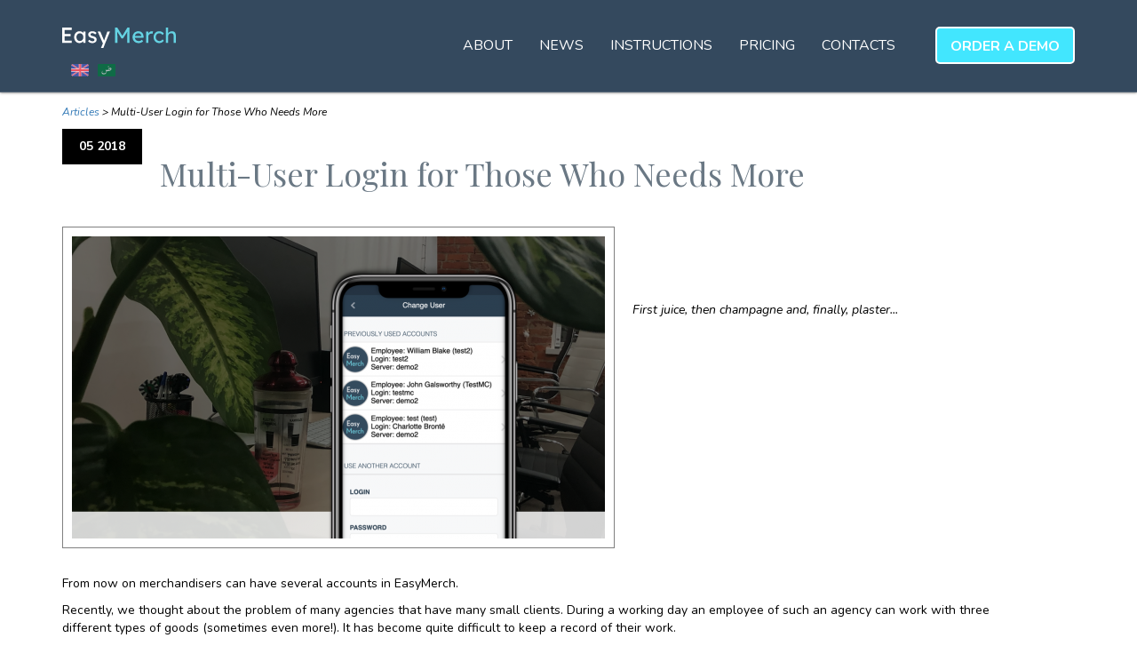

--- FILE ---
content_type: text/html; charset=utf-8
request_url: https://easymerch.com/poleznaja-informatsija/view/Multi-User-Login-for-Those-Who-Needs-More/
body_size: 4373
content:
<!DOCTYPE html>
<html lang="en">
  <head>
    <meta charset="utf-8">
    <meta http-equiv="X-UA-Compatible" content="IE=edge">
    <meta name="viewport" content="width=device-width, initial-scale=1">
	

	<link rel="preconnect" href="https://fonts.googleapis.com">
	<link rel="preconnect" href="https://fonts.gstatic.com" crossorigin>
	<link href="https://fonts.googleapis.com/css2?family=Nunito:ital,wght@0,200..1000;1,200..1000&display=swap" rel="stylesheet">
	<link href="https://fonts.googleapis.com/css?family=Ubuntu:300,400,700&amp;subset=cyrillic" rel="stylesheet">
	<link href="https://fonts.googleapis.com/css?family=Open+Sans:300,400,700&amp;subset=cyrillic" rel="stylesheet">
	<link href="https://fonts.googleapis.com/css?family=Roboto:300,400,700&amp;subset=cyrillic" rel="stylesheet">
	<link href="https://fonts.googleapis.com/css?family=Playfair+Display:400,400i|Tinos:400,400i&amp;subset=cyrillic" rel="stylesheet">
    	<title>Multi-User Login for Those Who Needs More - Articles - EasyMerch. Mobile system for merchandising automation and sales.</title>
	<meta name="Keywords" content=""/>
	<meta name="Description" content="Related Articles"/>
	<meta name="Subject" content=""/>
	<meta http-equiv="Content-Type" content="text/html; charset=utf-8"/>

    	<link href="/shared/3rdparty/jquery-ui/jquery-ui-themes-1.11.1/themes/ui-lightness/jquery-ui.min.css" rel="stylesheet" type="text/css"/>
	<link href="/shared/css/main.css" rel="stylesheet" type="text/css"/>
	<link href="/shared/css/slider.css" rel="stylesheet" type="text/css"/>
	<link href="/shared/css/scroll.css" rel="stylesheet" type="text/css"/>

    	<script type="text/javascript" src="/shared/js.js?v=2024-10-31" language="javascript1.1"></script>
	<script type="text/javascript" src="/shared/views.js" language="javascript1.1"></script>
	<script type="text/javascript" src="/shared/gallery.js" language="javascript1.1"></script>
	<script type="text/javascript" src="/shared/scroll.js" language="javascript1.1"></script>
	<script type="text/javascript" src="/shared/social.js" language="javascript1.1"></script>
	<script type="text/javascript" src="/shared/3rdparty/jquery/jquery.js" language="javascript1.1"></script>
	<script type="text/javascript" src="/shared/3rdparty/jquery-ui/jquery-ui-1.11.1.min.js" language="javascript1.1"></script>
	<script type="text/javascript" src="/shared/3rdparty/jquery-ui/i18n/jquery.ui.datepicker-en.js" language="javascript1.1"></script>


	<link href="/3rd-party/bootstrap-3.3.7-dist/css/bootstrap.css?v=1469451208" rel="stylesheet" type="text/css"/>

	<!--{ {call Helpers.timestamped_include({file:"/3rd-party/bootstrap-3.3.7-dist/css/bootstrap-theme.css"})} }-->
	<link href="/site.css?v=1746164929" rel="stylesheet" type="text/css"/>

	<link href="/site-instructions.css?v=1748957530" rel="stylesheet" type="text/css"/>

	<script src="/GenericMap2.js?v=1755594007"></script>
<link rel="apple-touch-icon" sizes="57x57" href="/favicons/apple-icon-57x57.png">
<link rel="apple-touch-icon" sizes="60x60" href="/favicons/apple-icon-60x60.png">
<link rel="apple-touch-icon" sizes="72x72" href="/favicons/apple-icon-72x72.png">
<link rel="apple-touch-icon" sizes="76x76" href="/favicons/apple-icon-76x76.png">
<link rel="apple-touch-icon" sizes="114x114" href="/favicons/apple-icon-114x114.png">
<link rel="apple-touch-icon" sizes="120x120" href="/favicons/apple-icon-120x120.png">
<link rel="apple-touch-icon" sizes="144x144" href="/favicons/apple-icon-144x144.png">
<link rel="apple-touch-icon" sizes="152x152" href="/favicons/apple-icon-152x152.png">
<link rel="apple-touch-icon" sizes="180x180" href="/favicons/apple-icon-180x180.png">
<link rel="icon" type="image/png" sizes="192x192"  href="/favicons/android-icon-192x192.png">
<link rel="icon" type="image/png" sizes="32x32" href="/favicons/favicon-32x32.png">
<link rel="icon" type="image/png" sizes="96x96" href="/favicons/favicon-96x96.png">
<link rel="icon" type="image/png" sizes="16x16" href="/favicons/favicon-16x16.png">
<link rel="manifest" href="/favicons/manifest.json">
<meta name="msapplication-TileColor" content="#ffffff">
<meta name="msapplication-TileImage" content="/favicons/ms-icon-144x144.png">
<meta name="theme-color" content="#ffffff"> 
<meta name="yandex-verification" content="1e1b2ab4e55ea49a" />


<meta property="og:image" content="/images/linkpreview.png" />


<meta property="og:title" content="Multi-User Login for Those Who Needs More - Articles - EasyMerch. Mobile system for merchandising automation and sales." />
<meta property="og:description" content="Related Articles" />

<!-- Global site tag (gtag.js) - Google Analytics -->
<!--script async src="https://www.googletagmanager.com/gtag/js?id=UA-4554233-28"></script>
<script>
  window.dataLayer = window.dataLayer || [];
  function gtag(){dataLayer.push(arguments);}
  gtag('js', new Date());

  gtag('config', 'UA-4554233-28');
</script-->

<script async src="https://www.googletagmanager.com/gtag/js?id=G-M218674TJT">
</script>
<script>
  window.dataLayer = window.dataLayer || [];
    function gtag(){dataLayer.push(arguments);}
	  gtag('js', new Date());

	    gtag('config', 'G-M218674TJT');
</script>

<script>
var _onload={
	items:[],
	add: function(v) { if (this.done) v(); else this.items.push(v); },
	fire: function() {
		if (this.done) return;
		this.done=1;
		for (var i=0;i<this.items.length;i++) this.items[i]();
		this.items=[];
	},
};
$(document).ready(function() { _onload.fire(); });
</script>
</head>
<body class=" inner-page  lang-en">
	

	<nav class="navbar navbar-default navbar-fixed-top">
		<div class="container">
			<div class="navbar-header">
				<button type="button" class="navbar-toggle collapsed" data-toggle="collapse" data-target="#navbar" aria-expanded="false" aria-controls="navbar">
					<span class="sr-only">Toggle navigation</span>
					<span class="icon-bar"></span>
					<span class="icon-bar"></span>
					<span class="icon-bar"></span>
				</button>
				<div class="navbar-brand">
					<a class="logo" href="/"></a>
								<div class="languages">
				<a href="https://easymerch.com/poleznaja-informatsija/view/Multi-User-Login-for-Those-Who-Needs-More/" class="flag en A"></a>
				
				<a href="https://easymerch.ae/poleznaja-informatsija/view/Multi-User-Login-for-Those-Who-Needs-More/" class="flag ar "></a>
				<div class="cl"></div>
			</div>

				</div>
			</div>
			<div id="navbar" class="navbar-collapse collapse navbar-right">
								<ul class="nav navbar-nav">
						
					<li class=""><a href="/about/">
							About
					</a></li>
						
					<li class=""><a href="/news/">
							News
					</a></li>
						
					<li class=""><a href="/docs/">
							Instructions
					</a></li>
						
					<li class=""><a href="/prices/">
							Pricing
					</a></li>
						
					<li class=""><a href="/contacts/">
							Contacts
					</a></li>
						
					<li class="order"><a href="/order/">
							<span>Order</span> a demo
					</a></li>
					
				</ul>

			</div>
		</div>
	</nav>


<div class="page-body">
	<div class="container nav-path"><div class="NavPath">
	
		
		
		<a href="/poleznaja-informatsija/">Articles</a>
	
		<span class="separator">&gt;</span>
		<span>Multi-User Login for Those Who Needs More</span>
		
	
</div>
</div>
	<div class="container white">
	<div class="Articles-view">
		<div class="date">
			05
			2018
		</div>
		<div class="cl-phone"></div>
		<h1 class="name">Multi-User Login for Those Who Needs More</h1>
		<div class="cl"></div>
		<div class="image"><img src="/f/images/10/95/1055-preview13C.png"/></div>
		<div class="abstract"><p>First juice, then champagne and, finally, plaster...</p></div>
		<div class="cl"></div>
		<!--div class="underimage"></div-->
		<div class="body"><p><span><span>From now on&nbsp;merchandisers can have several accounts in EasyMerch.</span></span></p>
<p><span>Recently, we&nbsp;thought about&nbsp;the problem of many agencies that have many small clients. During a working day an employee of such an agency can work with three different&nbsp;types of goods (sometimes even more!). It has become quite difficult to keep a record of&nbsp;their work.&nbsp;</span></p>
<p><span>But fortunately, we&nbsp;are here to make it #easy ! We've added a convenient&nbsp;feature&nbsp;enabling merchandisers to switch between their accounts instantly: all data is saved automatically, user name and password&nbsp;are entered only once for each account.&nbsp;</span></p>
<p><span><span>We just do what we should do: make work and life easier!</span></span></p></div>
	</div>
</div>


</div>
<div class="page-footer">
	<div class="block1">
		<div class="container">
			<div class="col-md-4">
				<div style="padding-bottom: 20px;"><img src="/images/EasyMerch_white_blue.svg" width="130px"></div>
				<p>
					Field staff automation system for collecting and analyzing data. Integration with external systems.<br/>
					Mobile merchandising and sales automation system.
				</p>
			</div>
			<div class="col-md-4">
				<div class="title link">Links</div>
				<p><a href="/sitemap/">Site map</a></p>
				<p><a href="/policy/">Privacy policy</a></p>
				
                <!--p><a href="http://www.combine-erp.ru/" target="_blank">combine-erp.ru</a></p-->
              <!--  <p><a class="icon fb-icon" href="https://ru-ru.facebook.com/easymerch/" target="_blank">@facebook</a></p>-->
				<p></p>
			</div>
			<div class="col-md-4">
				<div class="title location">Contacts</div>
				
				
				<p>971-4-568-4434</p>
				<p>971-50-561-2296</p>
				
				
				
					<p><a href="mailto:info@easymerch.com">info@easymerch.com</a>, <a href="mailto:office@easymerch.com">office@easymerch.com</a></p>
					<p>Dubai, Internet city free zone, bld @14 office 206</p>
				
			</div>
		</div>
	</div>
	<div class="block2">
		<div class="container">
			<div class="row">
				<div class="col-md-4">© 2013 – <span class="now_year">2021</span> PRONETCOM FZ-LLC. All rights reserved</div>
				<script>
					$('.page-footer .now_year').text((new Date()).getFullYear());
				</script>
				<div class="col-md-8">				<div class="nav-footer">
						
					<div class=""><a href="/about/">About</a></div>
						
					<div class=""><a href="/news/">News</a></div>
						
					<div class=""><a href="/docs/">Instructions</a></div>
						
					<div class=""><a href="/prices/">Pricing</a></div>
						
					<div class=""><a href="/contacts/">Contacts</a></div>
						
					<div class="order"><a href="/order/">Free trial offer</a></div>
					
				</div>
</div>
			</div>
		</div>
	</div>
</div>
<script src="/js.js?v=1746028109"></script>
<script src="/3rd-party/bootstrap-3.3.7-dist/js/bootstrap.js?v=1469451208"></script>

<script>
$(window).bind("scroll",function() {
	  var scrolled = window.pageYOffset || document.documentElement.scrollTop;
	  if (scrolled>20) $(".navbar.navbar-default").addClass("scrolled"); else $(".navbar.navbar-default").removeClass("scrolled");
	}
);
</script>
<!-- Yandex.Metrika counter -->
<script type="text/javascript">
/*
    (function (d, w, c) {
        (w[c] = w[c] || []).push(function() {
            try {
                w.yaCounter33070063 = new Ya.Metrika({
                    id:33070063,
                    clickmap:true,
                    trackLinks:true,
                    accurateTrackBounce:true,
                    webvisor:true
                });
            } catch(e) { }
        });

        var n = d.getElementsByTagName("script")[0],
            s = d.createElement("script"),
            f = function () { n.parentNode.insertBefore(s, n); };
        s.type = "text/javascript";
        s.async = true;
        s.src = "https://mc.yandex.ru/metrika/watch.js";

        if (w.opera == "[object Opera]") {
            d.addEventListener("DOMContentLoaded", f, false);
        } else { f(); }
    })(document, window, "yandex_metrika_callbacks");*/
</script>
<noscript><!--div><img src="https://mc.yandex.ru/watch/33070063" style="position:absolute; left:-9999px;" alt="" /></div--></noscript>
<!-- /Yandex.Metrika counter -->



<!--Start of Tawk.to Script-->
<script type="text/javascript">
var Tawk_API=Tawk_API||{}, Tawk_LoadStart=new Date();
(function(){
var s1=document.createElement("script"),s0=document.getElementsByTagName("script")[0];
s1.async=true;
s1.src='https://embed.tawk.to/5624edfede6c69b47a49307e/1e84e7da9';
s1.charset='UTF-8';
s1.setAttribute('crossorigin','*');
s0.parentNode.insertBefore(s1,s0);
})();
</script>
<!--End of Tawk.to Script-->


<!-- Facebook Pixel Code -->
<script>
!function(f,b,e,v,n,t,s)
{if(f.fbq)return;n=f.fbq=function(){n.callMethod?
n.callMethod.apply(n,arguments):n.queue.push(arguments)};
if(!f._fbq)f._fbq=n;n.push=n;n.loaded=!0;n.version='2.0';
n.queue=[];t=b.createElement(e);t.async=!0;
t.src=v;s=b.getElementsByTagName(e)[0];
s.parentNode.insertBefore(t,s)}(window,document,'script',
'https://connect.facebook.net/en_US/fbevents.js');
 fbq('init', '421225991712236'); 
fbq('track', 'PageView');
</script>
<noscript>
 <img height="1" width="1" 
src="https://www.facebook.com/tr?id=421225991712236&ev=PageView
&noscript=1"/>
</noscript>
<!-- End Facebook Pixel Code -->

</body>
</html>


<!-- LNSql.logs_to_html_comment() - rr.show_errors() returns false -->


--- FILE ---
content_type: text/css
request_url: https://easymerch.com/shared/css/slider.css
body_size: 260
content:
.ContentSlider { position: relative; }
.ContentSlider .img { position: absolute; }
.ContentSlider .img .preview { height: 100%; background-position: center center; background-repeat: no-repeat; width: 100%; }
.ContentSlider .img .name { position: absolute; bottom: 0px; right: 0px; }
.ContentSlider .img .name2 { position: absolute; bottom: 30px; right: 0px; }
.ContentSlider .marks { position: absolute; left: 0px; bottom: 0px; }
.ContentSlider .marks .mark { float: left; width: 30px; height: 30px; cursor: pointer; background-image: url(/shared/icons/slider-mark.png); background-position: center center; background-repeat: no-repeat; }
.ContentSlider .marks .markA { background-image: url(/shared/icons/slider-markA.png);  }



--- FILE ---
content_type: text/css
request_url: https://easymerch.com/site.css?v=1746164929
body_size: 8353
content:
html,body { height: 100%; }
body { padding-top: 0px; font-size: 14px; font-display: swap; font-family: Ubuntu, sans-serif; background-color: #ffffff; color: #000000; font-weight: 300; }
body { font-family: Nunito, sans-serif; font-weight: 400; }
body.index-page {}
body.inner-page { padding-top: 103px; }
body.inner-page.nodesign-page { padding-top: 3px; }
body.inner-page.nodesign-page .textblock .image { padding-top: 16%; }


body.index-page .index-bg { background-image: url(/images/bg1.jpg); background-repeat: no-repeat; background-size: cover; padding-bottom: 20px; }

/*body { padding-top: 70px; font-family: Roboto, "Open Sans", "Helvetica Neue", Helvetica, sans-serif; background-color: #ffffff; }*/
.cl { clear: both; }
.cl-phone { display: none; }
.center {text-align:center;}

h1,h2,h3,h4 { font-weight: normal; font-display: swap; font-family: "Playfair Display",serif; color: #6a7884; }
h1 { margin: 0px; padding: 30px 0px 20px 0px; }
h2 { margin: 0px; padding: 25px 0px 15px 0px; }
h4 { font-weight: normal; font-display: swap; font-family: Ubuntu; color: #333333; }
/*
.navbar.navbar-default { background-color: #000000; color: #ffffff; font-size: 14px; font-weight: bold; }
.navbar.navbar-default a { color: #ffffff; }
.navbar-default .navbar-nav > li > a { color: #e0e0e0; transition: all 0.25s linear 0.25s; padding-bottom: 0px; height: 50px; border-bottom: 0px solid #b0b0ff; }
.navbar-default .navbar-nav > li > a:hover, .navbar-default .navbar-nav > li > a:focus { color: #ffffff; border-bottom: 4px solid #b0b0ff; }
.navbar-default .navbar-nav > li.right { float: right; background-color: #b0b0ff; }
*/

.navbar.navbar-default { background-image: url(/images/navbarbg.png); background-color: transparent; color: #ffffff; font-size: 14px; padding-top:26px; padding-bottom: 27px; background-position: center; background-repeat: no-repeat; transition: all 0.25s linear 0.25s; border-bottom: 1px solid rgba(255,255,255,0.15); box-shadow: 0px 0px 3px 0px rgba(0,0,0,0.7); }
.inner-page .navbar.navbar-default { background-image: none; background-color: rgba(52, 73, 94, 1); }
/*.inner-page .navbar.navbar-default { background-image: url(/images/navbarbg.jpg); }*/
.navbar.navbar-default.scrolled { padding-top: 0px; padding-bottom: 0px; }
.navbar.navbar-default a { color: #ffffff; }
.navbar-default .navbar-toggle { border-color: #5cd18b; background-color: #5cd18b; }
.navbar-default .navbar-toggle:hover, .navbar-default .navbar-toggle:focus { background-color: #82ceca; }
.navbar-default .navbar-toggle .icon-bar { background-color: #ffffff; }
.navbar-default .navbar-brand { padding: 0px 15px; margin-top: -9px; }
.navbar-default.scrolled .navbar-brand { margin-top: -0px; }
.navbar-default .navbar-brand .logo { background-image: url(/images/EasyMerch_white_blue.svg); width: 128px; height: 50px; background-position: center; background-repeat: no-repeat; display: block;     background-size: contain;}
.navbar-default .navbar-brand .languages {}
.navbar-default .navbar-brand .languages .flag  { float: left; width: 20px; height: 14px; opacity: 0.7; margin: 5px 0px 5px 10px; background-size:100%; background-repeat: no-repeat }
.navbar-default .navbar-brand .languages .flag.A { opacity: 1; }
.navbar-default .navbar-brand .languages .flag:hover { opacity: 1; }
.navbar-default .navbar-brand .languages .flag.en { background-image: url(/images/flag-en.png); }
.navbar-default .navbar-brand .languages .flag.ru { background-image: url(/images/flag-ru.png); }
.navbar-default .navbar-brand .languages .flag.ar { background-image: url(/images/flag-ar.png); }
.navbar-default.scrolled .navbar-brand .languages { display: none; }

.navbar-default .navbar-brand:hover, .navbar-default .navbar-brand:focus { color: #ffffff; }
.navbar-default .navbar-nav > li > a { color: #ffffff; text-transform: uppercase;  }
/*.navbar-default .navbar-nav > li > a { color: #ffffff; transition: all 0.25s linear 0.25s; padding-bottom: 0px; height: 50px; border-bottom: 0px solid #b0b0ff; }*/
.navbar-default .navbar-nav > li > a:hover, .navbar-default .navbar-nav > li > a:focus, .navbar-default .navbar-nav > li.A > a { color: #42e6fe; }
/*.navbar-default .navbar-nav > li.right { float: right; background-color: #ffffff; border: 2px solid #2778b0; }
.navbar-default .navbar-nav > li.right a { height: 46px; color: #000000; font-weight: bold; }*/

/*.navbar-default .navbar-nav > li.order { color: #42e6fe; border: 2px solid #65d3e3; border-radius: 5px; margin-left: 30px; margin-top: 4px; }
.navbar-default .navbar-nav > li.order > a { color: #42e6fe; height: 46px; font-weight: bold; height: 38px; padding-top: 10px; }*/
.navbar-default .navbar-nav > li.order { color: #ffffff; background-color: #42E6FE; border-radius: 5px; margin-left: 30px; margin-top: 4px; border: 2px solid #ffffff; }
.navbar-default .navbar-nav > li.order > a { color: #ffffff; height: 46px; font-weight: bold; height: 38px; padding-top: 10px; }

/*@media (min-width: 769px) { .navbar-nav { width: calc(100% - 130px); } }*/
@media (max-width: 768px) { .cl-phone { clear: both; display: block; } }

.page-body { min-height: 800px; }
.page-footer { margin-top: 50px; }
.page-footer .block1 { background-color: #282e3b; padding: 40px 0px; color: #b2bacf; font-size: 13px;  }
.page-footer .block1 .title { font-size: 23px; font-display: swap; font-family: "Playfair Display",serif; margin: 0px 0px 25px 0px; line-height: 50px; color: #ffffff; }
.page-footer .block1 .title:before { display: block; width: 50px; height: 50px; margin-right: 10px; background-color: #343b4b; content: ""; float: left; border-radius: 20px; background-position: center; background-repeat: no-repeat; }
.page-footer .block1 .title.link:before { background-image: url(/images/icon-link.png); }
.page-footer .block1 .title.location:before { background-image: url(/images/icon-location.png); }
.page-footer .block1 p { }
.page-footer .block1 a { color: #32a0b3; text-decoration: underline; }
.page-footer .block2 { background-color: #171b24; padding: 30px 0px; color: #cdd1dd; font-size: 13px;  }
.page-footer .block2 .nav-footer { float: right; }
.page-footer .block2 .nav-footer div { float: left; padding: 0px 12px; }
.page-footer .block2 .nav-footer div a { color: #cdd1dd; text-decoration: none; }
.page-footer .block2 .nav-footer:after { content: ""; display: block; clear: both; }


.Form-index {}
.Form-index p { font-size: 18px; line-height: 1.6; padding-bottom: 20px; }
.Form-index .row {  }
.Form-index .field { padding-top: 10px; padding-bottom: 10px; }
.Form-index .field .form-title { padding-bottom: 5px; }
.Form-index .field .form-title span { color: #ff0000; font-weight: bold; }
.Form-index .field .err { color: #ff0000; }
.Form-index .field input:not(.cb), .Form-index .field textarea, .Form-index .field select { background-color: #f6f8f9; border: 1px solid #ebeef0; border-radius: 5px; width: 100%; padding: 5px; font-size: 16px; }
.Form-index .field textarea { height: 80px; }
.Form-index .field.Tag {}
.Form-index .field.Tag div { cursor: pointer; background-color: #dee2e5; color: #7a8a97; padding: 5px; text-align: center; border-radius: 10px; font-weight: 400; }
.Form-index .field.Tag div.A { background-color: #65d3e3; color: #ffffff; }
.Form-index .submit { background-color: #5cd18b; border: 0px; padding: 10px 40px; color: #ffffff; font-size: 16px; border-radius: 5px; }

.Form-EmailSubscription .unsubscribe { background-color: #ff8c8b;border: 0px;padding: 10px 40px;color: #ffffff;font-size: 16px;border-radius: 5px; }
.Form-EmailSubscription .unsubscribe:disabled { background-color: #AAB3B9; }
/*
.NavFull-sitemap {}
.NavFull-sitemap a {  }
.NavFull-sitemap .item-l1 { float: left; width: 350px; padding: 0px 25px 25px 25px; min-height: 400px; }
.NavFull-sitemap .item-l1 .top { font-size: 16px; border-bottom: 1px solid #d0d0d0; padding: 0px 0px 10px 0px; }
.NavFull-sitemap .item-l2 { padding-top: 4px; font-size: 13px; }*/

.navfull { font-size: 15px; padding-top: 20px; }
.navfull a { color: #000000; }
.navfull .title { font-size: 20px; padding-bottom: 3px; border-bottom: 1px solid #d0d0d0; margin-bottom: 10px; }
.navfull .item { padding-bottom: 4px; }
.navfull .item-2 { font-size: 14px; }
.navfull .item-3 { font-size: 12px; }
.navfull .item-4 { font-size: 12px; }
.navfull .subitems { padding-bottom: 20px; }
.navfull .item.todo a { color: #c0c0c0; }

.nav-workshop {}
.nav-workshop .item { padding-bottom: 20px; }
.nav-workshop .item .title { font-size: 20px; border-top: 1px solid #d0d0d0; padding: 5px 0px 0px 0px; margin-top: 10px; height: 90px; }
.nav-workshop .item .title a { color: #000000; }
.nav-workshop .item .image { padding-top: 56%; background-size: cover; background-position: center center; }

.NavPath { font-size: 12px; font-style: italic; padding-bottom: 10px; }

.between-page {}
.between-page .textblock h1 { border-bottom: 2px solid #ebeef0; margin-bottom: 10px; padding-bottom: 10px; }
.between-page .textblock .image { background-size: cover; background-position: center center; padding-top: 56%; background-image: url(/images/placeholder-preview11C.jpg); border: 2px solid #ebeef0; }
.between-page .textblock .body { padding: 10px 0px; /*color: #7b8a97;*/ font-size: 17px; line-height: 1.6; }
.between-page .subnav-title { padding: 30px 0px 20px 0px; font-weight: normal; font-display: swap; font-family: "Playfair Display",serif; color: #6a7884; font-size: 36px; }

.between-page .textblock .body-image { padding: 10px; }
.between-page .textblock .body-image img { max-width: 100%; display: block; border: 2px solid #000000; margin: 0px auto; }

.between-page .NavSubnav { padding-top: 0px; }
.between-page .NavSubnav .item { padding: 10px; font-size: 14px; margin-top: 11px; background-color: #f6f8f9; color: #6a7884; border-right: 2px solid #ebeef0; border-left: 1px solid #ebeef0; }
.between-page .NavSubnav .item a { color: #6a7884; }

blockquote { font-style: italic; border-left: 0px; margin: 0px 40px 0px 50px; }
blockquote::before { float: left; content:"❛❛"; color: #ff0000; font-size: 30px; padding: 10px; font-display: swap; font-family: "Playfair Display",serif; font-style: normal; margin-left: -50px; }
blockquote::after { float: right; content:"❜❜"; color: #ff0000; font-size: 30px; padding: 10px; font-display: swap; font-family: "Playfair Display",serif; font-style: normal; margin-top: -60px; margin-right: -50px; }

.container.white,.container.nav-path, .between-page,.subpageblocks-page { background-color: #ffffff; }
.container.white, .between-page,.subpageblocks-page { background-color: #ffffff; padding-bottom: 20px; }
.container .NavPath { padding-top: 15px; }

.container.prev-next { padding-top: 5px; padding-bottom: 5px; background-color: #ffffff; font-size: 12px; }
.body .container.prev-next { width:100%; }
.container.prev-next .prev { float: left; width: 50%; }
.container.prev-next .next { float: right; width: 50%; text-align: right; }

.text-page { background-color: #ffffff; }
.text-page .body { padding: 20px; }

.anybutton { background-color: #65d3e3; color: #ffffff; padding: 5px 10px; border-radius: 4px; cursor: pointer; text-align: center; }
.anybutton:hover { background-color: #00749f; }
.anybutton.center { margin: 0px auto; }

.Articles-index {}
.Articles-index .item { padding-bottom: 40px; }
.Articles-index .item .date { float: left; width: 90px; margin-right: 20px; font-weight: bold; color: #ffffff; background-color: #000000; padding: 10px; text-align: center; }
.Articles-index .item .image { float: left; width: 322px; border: 1px solid #808080; padding: 10px; margin-right: 20px; }
.Articles-index .item .image img { }
.Articles-index .item .info { float: left; width: calc(100% - 452px); }
.Articles-index .item .info .name { font-weight: bold; }
.Articles-index .item .info .abstract { font-size: 14px; padding-top: 10px; }

.Articles-view {}
.Articles-view .date { float: left; width: 90px; margin-right: 20px; font-weight: bold; color: #ffffff; background-color: #000000; padding: 10px; text-align: center; }
.Articles-view h1.name { float:left; width: calc(100% - 110px); margin: 1px 0px 20px 0px; }
.Articles-view .image {float: left; width: 622px; border: 1px solid #808080; padding: 10px; margin-right: 20px; text-align: center;}
.Articles-view .image img { }
.Articles-view .abstract { float: left; width: calc(100% - 642px); font-style: italic; padding-top: 80px; line-height: 2; }
.Articles-view .body { padding-top: 30px; }


.index-page-body .ContentSlider { margin-bottom: 0px; padding-top: 120px; padding-bottom: 20px; }
.index-page-body .ContentSlider .slides { position: relative; overflow: hidden; }
.index-page-body .ContentSlider .img { height: 100%; width: 100%; overflow: hidden; background-color: #2b3f48; z-index: 11; left: 0px; top: 0px;}
.index-page-body .ContentSlider .img .preview {  background-size: cover; background-position: center center; }
.index-page-body .ContentSlider .img .preview .container { padding: 0px; }
.index-page-body .ContentSlider .img .texts { width: calc(100% - 410px); float: left; padding: 30px 30px 0px 30px; }
.index-page-body .ContentSlider .img .texts .name { position: static; font-size: 48px; color: #ffffff; line-height: 1.2; padding-bottom: 30px; /*font-family: "Playfair Display",serif;*/ }
.index-page-body .ContentSlider .img .texts .name2 { position: static; font-size: 18px; line-height: 28px; color: #ffffff; }
.index-page-body .ContentSlider .img .texts .more { float: left; padding: 10px; border: 3px solid #ffffff; padding: 10px 25px; color: #ffffff; text-decoration: none; margin-top: 30px; font-size: 18px; }
.index-page-body .ContentSlider .img .texts .more { font-size: 14px; font-weight: 400; background-color: #ECCB77; border-color: #ECCB77; }
.index-page-body .ContentSlider .img .img2 { float: left; width: 410px; margin: 0px 0px 0px 0px; height: calc(100%); background-position: center center; background-repeat: no-repeat; background-size: contain; }
.index-page-body .ContentSlider .marks { }
.index-page-body .ContentSlider .marks .mark { background-color: transparent; }
.index-page-body .ContentSlider .all-names { background-color: rgba(52,73,94,1); color: #ffffff; padding: 10px 0px 10px 0px; }
.index-page-body .ContentSlider .all-names .limiter { max-width: 1170px; margin: 0px auto; }
/*.index-page-body .ContentSlider .all-names .item { border-width: 0px 1px 1px 1px; border-radius: 0px 0px 6px 6px; border-color: #00749f; border-style: solid; padding: 5px 8px; float: left; margin: 0px 5px; background-color: #00749f; font-weight: bold; font-size: 14px; cursor: pointer; color: #ffffff; }
.index-page-body .ContentSlider .all-names .item .long {}
.index-page-body .ContentSlider .all-names .item.itemA { background-color: #65d3e3; border-color: #65d3e3; color: #ffffff; padding: 5px 8px 13px 8px; transition: all ease-in-out 0.5s; }*/
.index-page-body .ContentSlider .all-names .item { float: left; cursor: pointer; padding-bottom: 10px; }
.index-page-body .ContentSlider .all-names .item .long { padding: 0px 20px; text-align: center; }
.index-page-body .ContentSlider .all-names .item .long div { padding: 8px; font-size: 14px; /*font-family: "Playfair Display",serif;*/ }
.index-page-body .ContentSlider .all-names .item .long .title { border: 2px solid #2F5E71; font-size: 17px; /*font-family: "Playfair Display",serif;*/ white-space: nowrap; overflow: hidden; transition: all 0.5s; }
.index-page-body .ContentSlider .all-names .item .short { display: none; }
.index-page-body .ContentSlider .all-names .item.itemA .long .title { border: 2px solid #ffffff; background-color: #42E6FE; }
.index-page-body .ContentSlider .all-names .item.itemA .long .title { border: 2px solid #ECCB77; background-color: #ECCB77; }

.index-page-body .imgblock2 { background-image: url(/images/kamcabinet.png); padding-top: 35%; background-size: contain; background-repeat: no-repeat; background-position: center center; margin: -200px 0px 50px 0px; }

.index-page-body .ContentSlider .img .preview { background-image: none !important; background-color: #ffffff; }
/*.index-page-body .ContentSlider .img .texts .name { color: #303E4E; }
.index-page-body .ContentSlider .img .texts .name2 { color: #303E4E; }
.index-page-body .ContentSlider .img .texts .name { color: #006a96; }*/

/*
.index-page .navbar.navbar-default { background-image: none; background-color: rgba(52, 73, 94, 1); }
.index-page .navbar.navbar-default .navbar-nav > li > a { color: #6f7c80; }
.index-page .navbar-default .navbar-brand .logo { background-image: url(/images/EasyMerch_blue.svg); }
.index-page .navbar.navbar-default { background-size: 100%; }
.index-page .navbar.navbar-default .navbar-nav > li > a { color: #ffffff; text-shadow: 0px 1px 2px rgba(0,0,0,0.6); }
.index-page .navbar-default .navbar-brand .logo { background-image: url(/images/EasyMerch_white_blue.svg); }*/


.index-page .navbar.navbar-default { background-image: none; background-color: transparent; }
.index-page .navbar.navbar-default .navbar-nav > li > a { color: #ffffff; }
.index-page .navbar-default .navbar-brand .logo { background-image: url(/images/EasyMerch_white.svg); }
.index-page .navbar.navbar-default { background-size: 100%; }
.index-page .navbar.navbar-default { background-size: 100%; }
.index-page .navbar.navbar-default .navbar-nav > li > a { color: #ffffff; text-shadow: 0px 1px 2px rgba(0,0,0,0.6); }
.index-page .navbar-default .navbar-brand .logo { background-image: url(/images/EasyMerch_white.svg); }
.index-page-body .ContentSlider .img { background-color: transparent;}
.index-page-body .ContentSlider .img .preview { background-color: transparent; }
.index-page .navbar.navbar-default .navbar-nav > li > a { color: #ffffff; text-transform: none; font-weight: 400; text-shadow: none; }
.index-page .navbar.navbar-default { text-decoration: none; }
.index-page .navbar.navbar-default { border-bottom: 0px; box-shadow: none; }
.index-page .navbar.navbar-default .navbar-collapse.collapsing, .index-page .navbar.navbar-default .navbar-collapse.in { background-color: #053d90; }
.index-page-body .ContentSlider .all-names { background-color: transparent; }
.index-page-body .ContentSlider .all-names .item .long .title { border-color: #ffffff; }
.index-page-body .ContentSlider .img.itemH { display: none; }
.index-page-body .ContentSlider .img .texts .name { font-size: 52px; line-height: 1.1; }
.index-page-body .ContentSlider .img .texts .name2 { font-size: 24px; line-height: 1.1; }
.navbar.navbar-default { font-size: 16px; }
.index-page .navbar.navbar-default.scrolled { background-color: #053d90; background-image: url(/images/bg1.jpg); }

@media (max-width: 1169px) {
	.index-page-body .ContentSlider .img .texts .name { font-size: 40px; }
}
@media (min-width: 1023px) {
	.index-page-body .ContentSlider .slides { height: 650px; }
	.index-page-body .ContentSlider .img .preview .container { height: 100%; }
}
@media (max-width: 1023px) {
	.index-page-body .ContentSlider .slides { }
	.index-page-body .ContentSlider .slides .img { }
	.index-page-body .ContentSlider .slides .img .preview { }
	.index-page-body .ContentSlider .slides .img .preview .texts { float: none; padding: 10px; width: auto; }
	.index-page-body .ContentSlider .slides .img .preview .img2 { float: none; height: 400px; margin: 0px auto 0px auto; }
	.index-page-body .ContentSlider .all-names .item { width: 50% !important; }
	.index-page-body .ContentSlider .all-names .item .long .title { height: auto; }
	.index-page-body .ContentSlider .all-names .item .long div { height: 56px; overflow: hidden; }
}
@media (max-width: 767px) {
	.index-page-body .ContentSlider .all-names .item .long .title { display: block; }
	.index-page-body .ContentSlider .all-names .item .long div { display: none; }
}
@media (min-width: 601px) and (max-width: 1023px) {
}
@media (max-width: 600px) {
	.index-page-body .ContentSlider .slides .img .preview .img2 { height: 0px; padding-top: 60%; width: 60%; }
	.index-page-body .ContentSlider .img .texts .name { font-size: 33px; }
	.index-page-body .ContentSlider .all-names .item .long .title { font-size: 16px; }
}
@media (max-width: 500px) {
	.index-page-body .ContentSlider .all-names .item { width: 100% !important; }
}
@media (min-width: 1280px) and (max-height: 900px) {
	.index-page-body .ContentSlider .slides { height: 500px; }
	.index-page-body .ContentSlider .img .texts .name { font-size: 38px; }
	.index-page-body .ContentSlider .all-names { padding: 0px; }
}

.index-page-body .download-items { margin: 15px auto 0px auto; max-width: 800px; }
.index-page-body .download-items .item { float: left; width: 254px; padding: 8px 12px; background-color: #65d3e3; color: #ffffff; margin: 5px; cursor: pointer; }
.index-page-body .download-items .item .name { float: left; width: calc(100% - 28px); font-size: 17px; font-family: "Playfair Display",serif; }
.index-page-body .download-items .item .dl { float: left; display: block; }

.index-page-body h1.split { color: #006a96; font-size: 38px; /*text-transform: uppercase;*/ text-align: center; padding: 48px 0px; margin: 0px; }
.index-page-body {}
.index-page-body .slogan { font-size: 20px; /*font-family: 'Playfair Display', serif;*/ padding-bottom: 40px; }
.index-page-body .slogan.slogan1 { padding-top: 50px; text-decoration: line-through; color: #a0a0a0; }
.index-page-body .slogan.slogan2 { }
.index-page-body .for-whom { padding-top: 0px; color: #6a7884; padding-bottom: 60px; }
.index-page-body .for-whom a { color: #6a7884; display: block; padding-bottom: 20px; }
.index-page-body .for-whom a:hover { text-decoration: none; }
.index-page-body .for-whom .image { height: 110px; width: 110px; margin: 0px auto 10px auto; background-position: center center; background-size: contain; border-radius: 200px; display: none; }
.index-page-body .for-whom .name { text-align: center; font-size: 26px; font-display: swap; font-family: "Playfair Display",serif; padding-top: 30px; }
.index-page-body .for-whom .name2 { text-align: center; padding-top: 10px; line-height: 1.6; overflow: hidden; height: 76px; color: #7b8a97; }
.index-page-body .for-whom .anybutton { width: 110px; font-size: 12px; margin-top: 10px; margin-bottom: 20px; }

.index-page-body .for-whom-item {padding-bottom:30px;}

.index-page-body .for_whom_button{margin:0px;padding-bottom:0px !important;display:initial !important;}
.index-page-body .for_whom_button .anybutton,
.index-page-body .for_whom_button img{ display:inline-block;margin:0px;}
.index-page-body .for_whom_button img{margin-left:20px;}

.index-page-body .new-articles { background-color: #f6f8f9; padding-bottom: 50px; }
.index-page-body .new-articles { padding-top: 0px; }
.index-page-body .new-articles .item { background-color: #ffffff; border-bottom: 2px solid #ebeef0; margin-bottom: 40px; }
.index-page-body .new-articles a.item { color: #000000; display: block; }
.index-page-body .new-articles a.item:hover { text-decoration: none; }
.index-page-body .new-articles .item .image { background-size: cover; background-position: center center; padding-top: 50%; }
.index-page-body .new-articles .item .date { padding: 20px 15px 10px 15px; font-size: 12px; color: #7b8a97; font-weight: normal; }
.index-page-body .new-articles .item .name { padding: 0px 15px 20px 15px; min-height: 45px; font-size: 20px; font-display: swap; font-family: "Playfair Display",serif; color: #6a7884; line-height: 1.6; height: 108px; overflow: hidden; }

.index-page-body .clients { /*background-color: #4793b2;*/ padding: 72px 0px 32px 0px;} 
/* .index-page-body .clients h1 { text-align: center; color: #ffffff; padding: 0px 0px 30px 0px; } */
.index-page-body .clients h1 { text-align: center; color: #006a96; padding: 0px 0px 48px 0px; }
.index-page-body .clients .row .col-sm-4 { padding-top: 30px; }
.index-page-body .clients .image { padding-top: 40%; background-size: contain; background-repeat: no-repeat; background-position: center center; max-width: 300px; margin: 0px auto; }

.index-page-body .demo_test { background-color: #4793b2; padding: 70px 0px; color:#fff; }
.index-page-body .demo_test h1 { color:#fff; font-size:64px; }
.index-page-body .demo_test ul { color:#fff; font-size:18px; list-style-type: none; padding-left: 25px;position: relative;}
.index-page-body .demo_test ul li {    padding-bottom: 5px;}
.index-page-body .demo_test ul li:before { content:url(/images/check_icon.png);position: absolute;left: 0%; }
.index-page-body .demo_test ul li.no-img:before { content:'*'; position: absolute;left: 0%; }

.index-page-body .clear::after {content: ""; clear: both; display: table;}
.index-page-body .try-it {background-color: #273746; padding-bottom: 20px;}
.index-page-body .try-it .title {color: white; text-align: center; background-color: #677786; padding: 20px 0; font-size: 38px;}
.index-page-body .try-it h1{color: white; text-align: center;}
.index-page-body .try-it ul{list-style-type: none; margin: 0; padding: 0; color:white; }
.index-page-body .try-it ul li{margin: 10px 0;}
.index-page-body .try-it .image{background: no-repeat center; background-size: contain; width: 250px; height: 250px;}
.index-page-body .try-it .or-wrap {overflow: hidden; height: 100%; margin-top: 100px;}
.index-page-body .try-it .or-wrap .or{width: 100%; margin: 0 auto; background: url('/images/double-arrow.png') no-repeat center; background-size: contain; width: 128px; height:128px;}


.index-page-body .try-it .test-pic {float:left;}
.index-page-body .try-it .test-pic .image{background-image: url('/images/periscope.png');}
.index-page-body .try-it .test-content {float:left;}
.index-page-body .try-it .pilot-pic {float:right;}
.index-page-body .try-it .pilot-pic .image{background-image: url('/images/rocket.png');}
.index-page-body .try-it .pilot-content {float:right; }

.index-page-body .try-it .pilot-content, .index-page-body .try-it .test-content {font-size: 1.8rem; text-align: center; height: 100%; width:0%; overflow: hidden; white-space: nowrap; padding-top:50px;}
.index-page-body .try-it .pilot-content b, .index-page-body .try-it .test-content b{font-size: 1.1em;}
.index-page-body .try-it .pilot-content.no-wrap, .index-page-body .try-it .test-content.no-wrap{white-space: normal;}

.index-page-body .try-it .image.bounce{animation: bounce 2s infinite}
.index-page-body .try-it .image.no-bounce{animation-name: none;}

.index-page-body .try-it2 { background-color: #273746; padding-bottom: 20px; overflow: hidden; }
.index-page-body .try-it2 .title {color: white; text-align: center; background-color: #677786; padding: 20px 0; font-size: 38px;}
.index-page-body .try-it2 .cont { max-width: 1170px; margin: 0px auto; position: relative; }
.index-page-body .try-it2 .cont .buttons { position: absolute; left: 0px; right: 0px; top: 0px; height: 100%; }
.index-page-body .try-it2 .cont .buttons .button { position: absolute; width: 25%; transition: all ease-in-out 0.5s; z-index:3; top: 8%; }
.index-page-body .try-it2 .cont .buttons .button h2 { color: white; text-align: center; }
.index-page-body .try-it2 .cont .buttons .button .image { padding-top: 100%; background-size: 100%; border-radius: 800px; top: 10px; }
.index-page-body .try-it2 .cont .buttons .button.test-pic  { left: 8%; }
.index-page-body .try-it2 .cont .buttons .button.pilot-pic { right: 8%; }
.index-page-body .try-it2 .cont .buttons .button.test-pic  .image { background-image: url('/images/periscope.png'); }
.index-page-body .try-it2 .cont .buttons .button.pilot-pic .image { background-image: url('/images/rocket.png'); }
.index-page-body .try-it2 .cont .buttons .or-wrap { position: absolute; left: 37.5%; width: 25%; top: 0px; transition: all ease-in-out 0.5s; top: 8%; }
.index-page-body .try-it2 .cont .buttons .or-wrap .or { padding-top: 100%; background-image: url('/images/double-arrow.png'); background-repeat: no-repeat; background-position: center center; background-size: 40%;}
.index-page-body .try-it2 .cont.choosen-test  .buttons .button.test-pic  { left: 2%; }
.index-page-body .try-it2 .cont.choosen-test  .buttons .button.pilot-pic { right:-30%; opacity: 0; }
.index-page-body .try-it2 .cont.choosen-test  .buttons .or-wrap { opacity: 0; }
.index-page-body .try-it2 .cont.choosen-pilot .buttons .button.test-pic  { left:-30%; opacity: 0; }
.index-page-body .try-it2 .cont.choosen-pilot .buttons .button.pilot-pic { right: 2%; }
.index-page-body .try-it2 .cont.choosen-pilot .buttons .or-wrap { opacity: 0; }
.index-page-body .try-it2 .cont .texts-container { position: absolute; left: 0px; right: 0px; top: 0px; }
.index-page-body .try-it2 .cont .texts-container .item { opacity: 0; z-index: 2; color: #ffffff; width: 60%; position: absolute; transition: all ease-in-out 0.5s; padding: 20px 0px; font-size: 17px; }
.index-page-body .try-it2 .cont .texts-container .item ul { list-style-type: none; padding: 20px 0px; color: rgba(255,255,255,0.7); }
.index-page-body .try-it2 .cont .texts-container .item ul li { padding: 3px 0px; }
.index-page-body .try-it2 .cont .texts-container .item b { font-weight: 400; color: #ffffff; }
.index-page-body .try-it2 .cont .texts-container .item.test-content  { left: -60%; }
.index-page-body .try-it2 .cont .texts-container .item.pilot-content { left: 100%; }
.index-page-body .try-it2 .cont.choosen-test  .texts-container .item.test-content  { opacity: 1; left: 30%; }
.index-page-body .try-it2 .cont.choosen-pilot .texts-container .item.pilot-content { opacity: 1; left: 10%; }

@media (max-width: 767px) {
	.index-page-body .try-it2 .cont .buttons h2 { font-size: 18px; white-space: nowrap; }
}
@media (max-width: 1023px) {
	.index-page-body .try-it2 .cont { }
	.index-page-body .try-it2 .cont .buttons { position: relative; padding-top: 45%; }
	.index-page-body .try-it2 .cont .buttons .button.test-pic  { left: 5%; }
	.index-page-body .try-it2 .cont .buttons .button.pilot-pic { right: 5%; }
	.index-page-body .try-it2 .cont.choosen-test  .buttons .button.test-pic  { left: 37.5%; }
	.index-page-body .try-it2 .cont.choosen-pilot .buttons .button.pilot-pic { right: 37.5%; }
	.index-page-body .try-it2 .cont .texts-container { position: relative; transition: all ease-in-out 0.5s; }
	.index-page-body .try-it2 .cont .texts-container .item { top: -200px; left: 2% !important; width: 96% !important; font-size: 14px; }
	.index-page-body .try-it2 .cont .texts-container .item .buttonline { text-align: center; }
	.index-page-body .try-it2 .cont.choosen-test  .texts-container .item,
	.index-page-body .try-it2 .cont.choosen-pilot .texts-container .item { top: 0px; }
}

/*.index-page-body .try-it2 .buttons.choosen-test  .button.test-pic  .image { background-position: 100% 0px; }*/


@keyframes bounce{
	0%, 20%, 50%, 80%, 100% {
		transform: translateY(0);
	}
	40% {
		transform: translateY(-20px);
	}
	60% {
		transform: translateY(-10px);
	}
}

.btn-get { width: 200px; border-radius: 0.3rem; color:#fff; text-decoration: none;outline: none;display: inline-block;padding: 20px 30px;	position: relative;color: white;border: 1px solid #65d3e3;background: none;font-weight: 300; font-display: swap; font-family:sans-serif;text-transform: uppercase;letter-spacing: 2px;}
.btn-get:before,
.btn-get:after {content: "";position: absolute;width: 0;height: 0;opacity: 0;box-sizing: border-box;}
.btn-get:before {bottom: 0;left: 0;border-left: 1px solid white;border-top: 1px solid white;transition: 0s ease opacity .8s, .2s ease width .4s, .2s ease height .6s;}
.btn-get:after {top: 0;right: 0;border-right: 1px solid white;border-bottom: 1px solid white;transition: 0s ease opacity .4s, .2s ease width , .2s ease height .2s;}
.btn-get:hover:before,
.btn-get:hover:after{height: 100%;width: 100%;opacity: 1;}
.btn-get:hover:before {transition: 0s ease opacity 0s, .2s ease height, .2s ease width .2s;}
.btn-get:hover:after {transition: 0s ease opacity .4s, .2s ease height .4s , .2s ease width .6s;}
.btn-get:hover {background: rgba(255,255,255,.2);color:#fff;text-decoration:none;}
.btn-get:active {color:#fff;text-decoration:none;}
.btn-get:focus {color:#fff;text-decoration:none;}


.anybutton2 { color:#fff; text-decoration: none;outline: none;display: inline-block;padding: 20px 30px;	position: relative;color: white;border: 1px solid rgba(255,255,255,.4);background: none;font-weight: 300;font-display: swap; font-family:sans-serif;text-transform: uppercase;letter-spacing: 2px;}
.anybutton2:before,
.anybutton2:after {content: "";position: absolute;width: 0;height: 0;opacity: 0;box-sizing: border-box;}
.anybutton2:before {bottom: 0;left: 0;border-left: 1px solid white;border-top: 1px solid white;transition: 0s ease opacity .8s, .2s ease width .4s, .2s ease height .6s;}
.anybutton2:after {top: 0;right: 0;border-right: 1px solid white;border-bottom: 1px solid white;transition: 0s ease opacity .4s, .2s ease width , .2s ease height .2s;}
.anybutton2:hover:before,
.anybutton2:hover:after{height: 100%;width: 100%;opacity: 1;}
.anybutton2:hover:before {transition: 0s ease opacity 0s, .2s ease height, .2s ease width .2s;}
.anybutton2:hover:after {transition: 0s ease opacity .4s, .2s ease height .4s , .2s ease width .6s;}
.anybutton2:hover {background: rgba(255,255,255,.2);color:#fff;text-decoration:none;}
.anybutton2:active {color:#fff;text-decoration:none;}
.anybutton2:focus {color:#fff;text-decoration:none;}

.demo_test .anybutton2 {margin-top:40px;}


.index-page-body .experts { }
.index-page-body .experts .item { padding-top: 20px; }
.index-page-body .experts .item .name { background-color: #f2f7f8; color: #7b8a97; font-size: 14px; padding: 30px; }
.index-page-body .experts .item .tri { background-image: url(/images/experts-tri.png); background-repeat: no-repeat; height: 30px; }
.index-page-body .experts .item .name2 { color: #7b8a97; font-size: 16px; padding: 10px 0px; font-weight: 400; }
.index-page-body .experts .item .name3 { color: #000000; padding-bottom: 5px; }
.index-page-body .experts .item .url { color: #000000; font-weight: 400; }

.subnav-articles { }
.subnav-articles .item { border: 1px solid #eff3f4; margin-bottom: 30px; }
.subnav-articles a { color: #000000; display: block; }
.subnav-articles a:hover { text-decoration: none; }
.subnav-articles .image { background-size: cover; background-position: center center; padding-top: 50%; }
.subnav-articles .name { text-align: center; padding: 5px 10px 5px 10px; min-height: 45px; background-color: #f6f8f9; }

.p16-9 { display: block; position: relative; padding-top: 56.25%; }
.p16-9 .inside { display: block; position: absolute; left: 0px; top: 0px; right: 0px; bottom: 0px; }

.Articles2-index { padding-top: 0px; }
.Articles2-index a { color: #000000; display: block; margin-bottom: 30px; border: 1px solid #eff3f4; }
.Articles2-index a:hover { text-decoration: none; }
.Articles2-index .image { background-size: cover; background-position: center center; padding-top: 50%; }
.Articles2-index .name { text-align: center; padding-top: 5px; min-height: 45px; background-color: #f6f8f9; }



.table { font-size: 13px; }
.table thead th { background-color: #4a5d6f; color: #ffffff; }
.table tr.split {}
.table tr.split td { font-weight: bold; padding: 12px 8px; }
pre {  }

.max1280 { max-width: 1280px; margin: 0px auto; }
.max1280 .slide { background-position: center center; padding-top: 56%; background-size: contain; border: 1px solid #000000; }
@media (max-width: 1023px) {
	.Articles-index .item .info { float: none; width: auto; }
	.Articles-view h1.name { width: auto; }
	.Articles-view .image {float: none; width: auto; }
	.Articles-view .image img { width: 100%; }
	.Articles-view .abstract { width: auto; }
	.fader { zoom: 0.5; }
/*	.subpageblocks-page .item { border: 1px solid #d0d0d0; }
	.subpageblocks-page .body .inside { padding: 10px; }*/
/*
	.index-page-body .ContentSlider {}
	.index-page-body .ContentSlider .img .texts { padding-left: 10px; float: none; padding-top: 110px; width: 100%; }
	.index-page-body .ContentSlider .img .texts .name { font-size: 25px; line-height: 1.4; padding-bottom: 20px; }
	.index-page-body .ContentSlider .img .texts .name2 { font-size: 18px; line-height: 24px; }
	.index-page-body .ContentSlider .img .img2 { width: 100%; background-size: contain; height: 351px; margin: 40px auto 0px auto; padding: 0px; float: none; }
	.index-page-body .ContentSlider .all-names .item { width: 50% !important; }
	.index-page-body .ContentSlider .all-names .item .long div { display: none; }
	.index-page-body .ContentSlider .all-names .item .long .title { display: block; }
	*/
}

@media (max-width: 991px) {
	.index-page-body .new-articles a.item { max-width: 500px; margin: 0px auto 40px auto; }
	.index-page-body .try_it .vs {padding:0;}
	.index-page-body .try_it .feature .rocket:before{left:142px;}
	.index-page-body .try_it .feature .periscope:before{left: 168px;}
	.index-page-body .for-whom .name2 { height: 96px; }
}

@media (max-width: 767px) {
	.navbar.navbar-default { background-color: rgba(52, 73, 94, 1); background-image: none; }
	.navbar-default .navbar-nav > li.order  { border: 0px; margin-left: 0px; }
	.navbar-default .navbar-brand { margin-left: 10px; }
		.index-page-body .try_it .feature .rocket:before{background:none;}
	.index-page-body .try_it .feature .periscope:before{background:none;}
	/*.index-page-body .ContentSlider .img { height: auto; }
	.index-page-body .ContentSlider .img .preview { padding-bottom: 10px; }*/
}
@media (max-width: 600px) {
	/*.index-page-body .ContentSlider .all-names .item { width: 100% !important; }
	.index-page-body .ContentSlider .img .img2 { width: 205px; background-size: contain; height: 251px; margin: 10px auto 0px auto; padding: 0px; float: none; }*/
}

@media (min-width: 768px) {
	.nav > li > a { padding-left: 5px; padding-right: 5px; }
}
@media (min-width: 768px) and (max-width: 1220px) {
	.navbar-default .navbar-nav > li.order a span { display: none; }
}

@media (min-width: 1024px) {
	.nav > li > a { padding-left: 15px; padding-right: 15px; }
	.navbar-default .navbar-nav > li.order {}
	.subpageblocks-page .item:nth-child(2n) .body { float: right; }
}

@media (min-width: 992px) and (max-width: 1199px) {
	.nav > li > a {padding-left: 10px; padding-right: 10px; }
	.index-page-body .try_it .feature h1 {font-size: 48px;}
}




.textblock .gallery-inline { max-width: 614px; }
.gallery-inline a { display: block; margin: 10px 0px; }
.gallery-inline a img { width: 100%; border: 2px solid #000000; }
.gallery-inline::after { clear: both; content:""; display: block; } 

.container > .gallery-inline { }
.container > .gallery-inline a { float: left; width: 309px; height: 232px; }
.container > .gallery-inline a img { width: 305px; height: 228px; }

.container > .gallery-inline a { float: left; width: 309px; height: 232px;}
.container > .gallery-inline a img { width: 305px; height: 228px; }

.gallery-inline-scroller { overflow: scroll; }
.gallery-inline-scroller .gallery-inline-items { white-space: nowrap; }
.gallery-inline-scroller .gallery-inline-items a { display: inline-block; margin: 5px; border: 2px solid #000000;  }
.gallery-inline-scroller .gallery-inline-items a img { }

.gallery-big {}
.gallery-big a { display: block; margin: 10px; }
.gallery-big a img { display: block; width: 100%; border: 2px solid #000000; }

.page-body .preview { font-size: 11px; padding: 5px; margin-bottom: 10px; background-color: #f6f6f6; border: 1px solid #e0e0e0; border-radius: 7px; margin-bottom: 50px; float: left; }
.page-body .preview table { padding: 1px; margin: 0px; border-collapse: collapse; }
.page-body .preview table th { padding: 3px 3px 3px 3px; }
.page-body .preview table td { padding: 3px; }
.page-body .preview .ret {  }
.page-body .preview .name { color: #00732f; font-weight: bold; text-decoration: none; }
.page-body .docgen.top { display: none; }
.page-body .biglist { }
.page-body .biglist .item { padding: 0px 0px 40px 0px; }
.page-body .biglist .item .name { display: block; font-size: 16px; background-color: #f6f6f6; border: 1px solid #e0e0e0; border-radius: 7px; padding: 5px 10px; }
.page-body .biglist .item .description { font-size: 13px; padding: 5px 11px 15px 5px; }
.page-body .parameters { font-size: 12px; padding: 5px 11px 20px 11px; }
.page-body .parameters table { background-color: #f6f6f6; }
.page-body .parameters table th { text-align: left; padding: 3px 3px 3px 20px; }
.page-body .parameters table td { padding: 3px; }
.page-body .parameters table td.datatype { color: #00732f; font-weight: bold; }
 
.page-body .attributes .attr { font-weight: bold; font-size: 11px; margin-left: 8px; padding: 0px 2px; cursor: pointer; }
.page-body .attributes .attr-singleton  { color: #00732f; }
.page-body .attributes .attr-internal { color: #4040ff; }
.page-body .attributes .attr-deprecated { color: #ff0000; }
.page-body .attributes .attr-todo, .page-body .attributes .attr-TODO { background-color: #40ff40; color: #000000; }
.page-body .padding > .attributes { padding-bottom: 8px; }
.page-body .padding > .description { padding-bottom: 15px; }



.filters { padding: 20px 20px 10px 20px; background-color: #f0f0f0; margin: 20px; border-radius: 30px; max-width: 1200px; }
.filters .item { width: 400px; float: left; min-height: 40px; }
.filters .item .label { width: 190px; float: left; min-height: 30px; line-height: 30px; padding: 0px 10px 0px 0px; text-align: right; font-weight: 400; }
.filters .item .value { width: 190px; float: left; min-height: 30px; line-height: 30px; }
.filters .item .value .checkboxes input{ width: initial; }
.filters .item .value input { box-sizing: border-box; width: 100%; color: #000000; }
.filters .item .value select { box-sizing: border-box; width: 100%; color: #000000; }
.filters .submit { width: 190px; float: left; min-height: 40px; line-height: 30px; padding-left: 200px; }
.filters .submit input { box-sizing: border-box; width: 100%; }
.ui-datepicker select { color: #000000; }

.page-body .filters { background-color: #4a5d6f; padding: 20px 0px 20px 0px; margin: 0px; border-radius: 0px; width: auto; max-width: inherit; color: #ffffff;    position: relative; }
.page-body .filters .inner { width: 1200px; margin: 0px auto; }
.page-body .filters .inner h1 { margin: 0px; padding: 0px; }
.page-body .filters div.label { color: #ffffff; font-size: 16px; padding-bottom: 5px; /*text-transform: uppercase;*/ }
.page-body .filters table { width: 100%; }
.page-body .filters select, .page-body .filters input[type='text'] { width: 100%; height: 30px; }
.page-body .filters input[type='text'] { border: 0px; border-radius: 5px; font-size: 15px; padding: 0px 5px; }
.page-body .filters textarea { border: 0px; border-radius: 5px; font-size: 15px; padding: 0px 5px; height: 100px; width: 100%; font-display: swap; font-family: monospace;font-size: 11px;}
.page-body .filters td.label { text-align: right; color: #ffffff; }
.page-body .filters td.label.must { padding-right: 10px; position: relative; }
.page-body .filters td.label.must::after { content: "*"; font-weight: bold; color: #ff7979; display: block; position: absolute; right: 0px; top: 50%; margin-top: -8px; font-size: 12px; }
.page-body .filters input[type='submit'], .page-body .filters input[type='button'] { background-color: #65d3e3; color: #ffffff; width: 100%; height: 30px; border-radius: 5px; border: 0px; cursor:pointer; }
.page-body .filters tr.more { display: none; }
.page-body .filters .more-handle { cursor: pointer; text-decoration: underline; color: #ffffff; text-align: center; }
.page-body .filters td { padding: 4px 4px; }
.page-body .filters a { color: #ffffff; }
.page-body .filters .show-fields-list { height: 100px; overflow: scroll; }
.page-body .filters-white { background-color: #ffffff; color: #000000; padding: 20px; }
.page-body .filters-white td.label { color: #000000; }
.page-body .filters-white .title { font-size: 18px; border-bottom: 1px solid #c0c0c0; margin-bottom: 10px; }
.page-body .filters.filters_top{ height: 40px; }
.page-body .filter_title {font-size: 30px;}


table.table td.c { text-align: center; }
table.table td.r { text-align: right; }

.osm-popup { background-color: #ffffff; padding: 12px 12px 12px 12px; border-radius: 8px; box-shadow: 0 2px 7px 1px rgba(0,0,0,0.3); }



.Paginator { padding: 5px 0px; margin: 0px auto; width: 1000px; }
.Paginator .title { float: left; color: #000000; padding: 0px 6px; height: 40px; line-height: 40px; text-align: center; margin-right: 5px; display: block; }
.Paginator .item { float: left; color: #000000; background-color: #e0e0e0; min-width: 24px; padding: 0px 6px; height: 40px; line-height: 40px; text-align: center; margin-right: 5px; text-decoration: none; cursor: pointer; display: block; }
.Paginator .item.itemA { background-color: #72B7F3; color: #ffffff; }
.Paginator .split { background-color: #f0f0f0; color: #808080; width: 65px; height: 40px; line-height: 40px; text-align: center; margin-right: 5px; float: left; }

.page-body .search-field { }
.page-body .search-field input[type='text'] { font-size: 20px; border-width: 0px 0px 3px 0px; border-color: #d0d0d0; border-radius: 0px; width: 100%; float: left; width: calc(100% - 100px); margin-right: 10px; }
.page-body .search-field input[type='submit'] { font-size: 20px; border: 0px; background-color: #5cd18b; color: #ffffff; border-radius: 5px; width: 90px; height: 33px; }
.page-body .search-field::after { clear: both; content: ""; display: block; }

.page-body .search-results { padding-top: 30px; }
.page-body .search-results .item { padding: 8px 0px; }
.page-body .search-results .item .name { font-size: 18px; padding-bottom: 5px; }
.page-body .search-results .item .abstract { color: #606060; }


a.blue { color: #337ab7; }






body.index-page.lang-ar { direction: rtl; }
body.index-page.lang-ar .page-footer .block1 .title:before { float: right; margin: 0px 0px 0px 10px; }
body.lang-ar p span.phone { text-align: right; direction: ltr; }

.download-apk { display: flex; flex-flow: row nowrap; align-items: center; }
.download-apk .download-apk-href { flex: 0 0 auto; }
.download-apk .download-apk-button { flex: 0 0 auto; margin-left: auto; }


.landing-page-body { min-height: 400px; }
.landing-author { text-align: center; float: left; width: 250px; height: 350px; padding: 50px 50px 0px 0px; color: #ffffff; }
.landing-author .avatar { width: 200px; height: 200px; background-size: cover;background-position: center center; border-radius: 200px; margin: 0px auto; border: 4px solid #ffffff; }
.landing-author .name { font-size: 20px; padding: 10px 0px 5px 0px; }
.landing-author .position { font-weight: bold; }
.landing-author .email { font-weight: bold; padding-bottom: 20px; }
.landing-page-body h1 { font-family: Nunito, sans-serif; }
.landing-page-body h2 { font-family: Nunito, sans-serif; }
.landing-page-body h3 { font-family: Nunito, sans-serif; }
.landing-page-body .image_hero_placeholder { height: 300px; }
.image_hero_overlay { max-width: 1000px; margin: -300px auto 0px auto; text-align: center; }
.image_hero_overlay img { width: 100%; }
.image_hero_overlay img { width: calc(100% - 250px); }
.landing-page-body .hero_block { max-width: 1000px; margin: 0px auto; padding-top: 120px; }
.landing-page-body .hero_block img { width: 100%; }
.landing-page-body .hero_block h1 { color: #ffffff; font-family: Nunito, sans-serif; padding: 0px 10px; }
.landing-page-body .body { font-size: 18px; }
.landing-page-body .body pre { border: 0px; background-color: #222222; color: #ffffff; padding: 30px; font-size: 20px; border-radius: 10px; margin: 20px 20px; white-space: normal; }
.landing-page-body .body blockquote { color: #56687a; border-left: 4px solid #56687a; padding: 15px; font-size: 20px; font-style: normal; margin: 20px 20px; }
.landing-page-body .body blockquote::before { display: none; }
.landing-page-body .body blockquote::after { display: none; }
.landing-page-body .image { padding: 20px 0px; }
.landing-page-body .image .img { }
.landing-page-body .image .img img { width: 100%; }
.landing-page-body .image .text { text-align: center; color: #808080; }
.landing-page-body .form { max-width: 700px; margin: 0px auto; }
.landing-page-body.index-page-body {}
.landing-page-body.index-page-body h1 { text-align: center; color: #ffffff; }
.landing-page-body.index-page-body .ContentSlider { padding-top: 0px; }

@media (max-width: 1000px) {
	.landing-author { width: 190px; height: 300px; padding: 40px 20px 0px 20px; color: #ffffff; }
	.landing-author .avatar { width: 150px; height: 150px;}
	.image_hero_overlay img { width: calc(100% - 190px); }
}

@media (max-width: 768px) {
	.landing-author { width: 100%; height: auto; margin: 0px auto; max-width: 400px; padding: 20px 20px 20px 20px; color: #ffffff; float: none; }
	.landing-author::after { clear: both; content: ""; display: block; }
	.landing-author .texts { float: left; width: calc(100% - 100px); }
	.landing-author .avatar { float: left; width: 100px; height: 100px; }
	.image_hero_overlay img { width: calc(90%); }
}

@media (max-width: 500px) {
	.landing-page-body .body pre { margin: 15px 0px; }
	.landing-page-body .body blockquote { margin: 15px 0px; }
}


--- FILE ---
content_type: text/css
request_url: https://easymerch.com/site-instructions.css?v=1748957530
body_size: 1522
content:
.iphone-bg { text-align: center; background: url(/images/iphone6-small.png) center center; background-repeat: no-repeat; }
.iphone-bg .iphone-ss { height: 200px; width: 375px; margin: 0px auto; background-size: 375px; }
.fader {
	position: relative;
	background:
		linear-gradient(to bottom,  rgba(255,255,255,0) 0%,rgba(255,255,255,1) 70%);
}
.iphone-bg.sml { background-size: 100%; }
.iphone-bg.sml .iphone-ss { width: 281px; background-size: 100%; }

.instruction { position: relative; }

.subpageblocks-page { }
.subpageblocks-page .item { margin-bottom: 50px; border-top: 1px solid #d0d0d0; border-bottom: 1px solid #e0e0e0; }
.subpageblocks-page .item .body .inside { padding-top: 10px; }
.subpageblocks-page .item .body .inside p { margin: 0px; padding: 0px 0px 10px 0px; }
.subpageblocks-page .item .body .inside a { text-decoration: underline; }
.subpageblocks-page .buttons {
	background-color: #fff;
	position: absolute;
	top: 0;
	right: 0;
	display: flex;
	gap: 5px;
}
.subpageblocks-page .buttons > * {
	width: 16px;
	height: 16px;
	cursor: pointer;
	transition: 0.125s ease all;
	background-size: contain;
    background-repeat: no-repeat;
    background-position: center;
}
.subpageblocks-page .buttons > .copy-link-btn {
	background-image: url(/images/tickets/link.svg);
}
.subpageblocks-page .buttons > .as-pdf-btn {
	background-image: url(/images/icons/pdf.svg);
}
.subpageblocks-page .buttons > .as-pdf-btn.loading {
	padding: unset;
	background-color: unset;
	background-image: url(/shared/loading.gif) !important;
}

.subpageblocks-page .title-block .buttons .copy-link-btn.green {
	background-color: #49B975;
}

.browser-head { background-image: url(/images/browser-head.png); background-size: 100%; background-repeat: no-repeat; background-position: center 100%; padding-top: 3.9%; }
.browser-body { background-image: url(/images/browser-body.png); background-size: 100%; background-position: center 100%; }
.browser-body .inner { width: 95.52%; margin: 0px auto; }
.browser-foot { background-image: url(/images/browser-foot.png); background-size: 100%; background-repeat: no-repeat; background-position: center 0%; padding-top: 3.72%; }

.subpageblocks-page .item.imgbrowser { border: 0px; }
@media (min-width: 1024px) {
	.subpageblocks-page .item:nth-child(2n) .body-lr { float: right; }
}


.phone-bg { text-align: center; background-position: center center; background-repeat: no-repeat; }

.phone-bg.iphone8-full,
.phone-bg.iphone8-full-75,
.phone-bg.iphone8-full-50 { background-image: url(/images/iphone8.png); }

.phone-bg.iphone8-full		{ padding: 100px 40px 103px 40px; background-size: 455px;  }
.phone-bg.iphone8-full-75	{ padding: 80px 30px 83px 30px; background-size: 341px; }
.phone-bg.iphone8-full-50	{ padding: 60px 20px 63px 20px; background-size: 228px; }

.phone-ss-full { border-radius: 20px; }
.phone-bg.iphone8-full		.phone-ss-full { height: 667px; width: 375px; margin: 0px auto; background-size: 375px; }
.phone-bg.iphone8-full-75	.phone-ss-full { height: 499px; width: 281px; margin: 0px auto; background-size: 281px; }
.phone-bg.iphone8-full-50	.phone-ss-full { height: 334px; width: 188px; margin: 0px auto; background-size: 188px; }
.phone-bg.s2.iphone8-full		{ margin-left: -227px; }
.phone-bg.s2.iphone8-full-75	{ margin-left: -170px; }
.phone-bg.s2.iphone8-full-50	{ margin-left: -114px; }


.phone-bg.iphone13mini-full,
.phone-bg.iphone13mini-full-75,
.phone-bg.iphone13mini-full-50 { background-image: url(/images/iphone13mini.png); }

.phone-bg.iphone13mini-full		{ padding: 40px 40px 40px 40px; background-size: 404px; }
.phone-bg.iphone13mini-full-75	{ padding: 30px 30px 30px 30px; background-size: 303px; }
.phone-bg.iphone13mini-full-50	{ padding: 20px 20px 20px 20px; background-size: 202px; }

.phone-bg.iphone13mini-full		.phone-ss-full { height: 780px; width: 360px; margin: 0px auto; background-size: 360px; }
.phone-bg.iphone13mini-full-75	.phone-ss-full { height: 585px; width: 270px; margin: 0px auto; background-size: 270px; }
.phone-bg.iphone13mini-full-50	.phone-ss-full { height: 390px; width: 180px; margin: 0px auto; background-size: 180px; }
.phone-bg.s2.iphone13mini-full		{ margin-left: -220px; }
.phone-bg.s2.iphone13mini-full-75	{ margin-left: -165px; }
.phone-bg.s2.iphone13mini-full-50	{ margin-left: -110px; }

.phone-bg.iphone14pro-full,
.phone-bg.iphone14pro-full-75,
.phone-bg.iphone14pro-full-50 { background-image: url(/images/iphone14pro.png); }

.phone-bg.iphone14pro-full		{ padding: 40px 40px 40px 40px; background-size: 408px; }
.phone-bg.iphone14pro-full-75	{ padding: 30px 30px 30px 30px; background-size: 306px; }
.phone-bg.iphone14pro-full-50	{ padding: 20px 20px 20px 20px; background-size: 203px; }

.phone-bg.iphone14pro-full		.phone-ss-full { height: 780px; width: 360px; margin: 0px auto; background-size: 360px; }
.phone-bg.iphone14pro-full-75	.phone-ss-full { height: 585px; width: 270px; margin: 0px auto; background-size: 270px; }
.phone-bg.iphone14pro-full-50	.phone-ss-full { height: 390px; width: 180px; margin: 0px auto; background-size: 180px; }
.phone-bg.s2.iphone14pro-full		{ margin-left: -220px; }
.phone-bg.s2.iphone14pro-full-75	{ margin-left: -165px; }
.phone-bg.s2.iphone14pro-full-50	{ margin-left: -110px; }


.phone-bg.pixel5-full,
.phone-bg.pixel5-full-75,
.phone-bg.pixel5-full-50 { background-image: url(/images/pixel5.png); }

.phone-bg.pixel5-full		{ padding: 60px 45px 62px 40px; background-size: 392px; }
.phone-bg.pixel5-full-75	{ padding: 40px 34px 41px 30px; background-size: 294px; }
.phone-bg.pixel5-full-50	{ padding: 30px 20px 31px 20px; background-size: 196px; }

.phone-bg.pixel5-full		.phone-ss-full { height: 804px; width: 360px; margin: 0px auto; background-size: 360px; }
.phone-bg.pixel5-full-75	.phone-ss-full { height: 605px; width: 271px; margin: 0px auto; background-size: 271px; }
.phone-bg.pixel5-full-50	.phone-ss-full { height: 402px; width: 180px; margin: 0px auto; background-size: 180px; }
.phone-bg.s2.pixel5-full	{ margin-left: -222px; }
.phone-bg.s2.pixel5-full-75	{ margin-left: -168px; }
.phone-bg.s2.pixel5-full-50	{ margin-left: -108px; }

.phone-bg.android-unknown-full,
.phone-bg.android-unknown-full-75,
.phone-bg.android-unknown-full-50 { background-image: url(/images/android_unknown.png); }

.phone-bg.android-unknown-full		{ padding: 60px 45px 62px 40px; background-size: 392px; }
.phone-bg.android-unknown-full-75	{ padding: 40px 34px 41px 30px; background-size: 294px; }
.phone-bg.android-unknown-full-50	{ padding: 30px 20px 31px 20px; background-size: 196px; }

.phone-bg.android-unknown-full		.phone-ss-full { height: 806px; width: 362px; margin: 0px auto; background-size: 363px; }
.phone-bg.android-unknown-full-75	.phone-ss-full { height: 605px; width: 272px; margin: 0px auto; background-size: 273px; }
.phone-bg.android-unknown-full-50	.phone-ss-full { height: 405px; width: 183px; margin: 0px auto; background-size: 183px; }
.phone-bg.s2.android-unknown-full		{ margin-left: -224px; }
.phone-bg.s2.android-unknown-full-75	{ margin-left: -168px; }
.phone-bg.s2.android-unknown-full-50	{ margin-left: -110px; }

.phone-bg.pixel6-full,
.phone-bg.pixel6-full-75,
.phone-bg.pixel6-full-50 { background-image: url(/images/pixel6.png); }

.phone-bg.pixel6-full		{ padding: 60px 45px 62px 40px; background-size: 402px; }
.phone-bg.pixel6-full-75	{ padding: 40px 33px 41px 30px; background-size: 302px; }
.phone-bg.pixel6-full-50	{ padding: 30px 20px 31px 20px; background-size: 201px; }

.phone-bg.pixel6-full		.phone-ss-full { height: 804px; width: 360px; margin: 0px auto; background-size: 360px; border-radius: 8px; }
.phone-bg.pixel6-full-75	.phone-ss-full { height: 605px; width: 271px; margin: 0px auto; background-size: 271px; border-radius: 8px; }
.phone-bg.pixel6-full-50	.phone-ss-full { height: 402px; width: 180px; margin: 0px auto; background-size: 180px; border-radius: 8px; }
.phone-bg.s2.pixel6-full	{ margin-left: -222px; }
.phone-bg.s2.pixel6-full-75	{ margin-left: -168px; }
.phone-bg.s2.pixel6-full-50	{ margin-left: -108px; }

.phone-bg.s1 { position: relative; background-image: none; }
.phone-bg.s2 { position: absolute; top: 0px; left: 50%; }
.phone-bg.s1 .phone-ss-full {}
.phone-bg.s2 .phone-ss-full { background-image: none !important; }


--- FILE ---
content_type: text/javascript
request_url: https://easymerch.com/js.js?v=1746028109
body_size: 1645
content:
/*$(document).ready(function() {
    var $pic_test = $('.test-pic'),
    $pic_pilot = $('.pilot-pic'),
    $content_test = $('.test-content'),
    $content_pilot = $('.pilot-content'),
    $arrow = $('.or-wrap'),
    $container = $('.try-it');
    width_expand = window.innerWidth < 1170? '65%' : '70%';

    $pic_test.bind('click',OpenTestPic);
    $pic_pilot.bind('click', OpenPilotPic);
    

    function OpenTestPic(event){
        event.preventDefault();        
        $pic_test.unbind().children('.image').toggleClass('bounce no-bounce');
        $pic_pilot.unbind().toggleClass('bounce no-bounce');
        $arrow.fadeOut('fast',()=>{
            $pic_pilot.fadeOut('fast',()=>{
                $content_test.animate({width:width_expand}, {duration:500, complete:function(){$(this).toggleClass('no-wrap')}});
                $pic_test.bind('click', CloseTestPic);
            });
        });
    }
    function CloseTestPic(event){
        event.preventDefault();
        $pic_test.unbind();
        $content_test.toggleClass('no-wrap').animate({width:'0%'},
        {
            duration:500,
            complete:()=>{
                $pic_pilot.fadeIn('fast',()=>{
                    $arrow.fadeIn('fast');
                    $pic_test.bind('click', OpenTestPic).children('.image').toggleClass('bounce no-bounce');
                }).toggleClass('bounce no-bounce').bind('click', OpenPilotPic);     
            }
        });
    }
    function OpenPilotPic(event){
        event.preventDefault();
        $pic_pilot.unbind().children('.image').toggleClass('bounce no-bounce');
        $pic_pilot.unbind().toggleClass('bounce no-bounce');
        $arrow.fadeOut('fast',()=>{
            $pic_test.fadeOut('fast',()=>{
                $content_pilot.animate({width:width_expand}, {duration:500, complete:function(){$(this).toggleClass('no-wrap')}});
                $pic_pilot.bind('click', ClosePilotPic);
            });
        })

    }
    function ClosePilotPic(event){
        event.preventDefault();
        $pic_pilot.unbind();
        $content_pilot.toggleClass('no-wrap').animate({width:'0%'},
        {
            duration:500,
            complete:()=>{
                $pic_test.fadeIn('fast',()=>{
                    $arrow.fadeIn('fast');
                    $pic_pilot.bind('click', OpenPilotPic).children('.image').toggleClass('bounce no-bounce');
                }).bind('click', OpenTestPic).toggleClass('bounce no-bounce');

            }
        });
    }
});*/

var TryIt2={
	init: function() {
		$(".index-page-body .try-it2 .buttons .button").bind("click",function() {
			var id=$(this).attr("data-id");
			var no_set=0;
			if ($(".index-page-body .try-it2 .cont").hasClass("choosen-"+id)) no_set=1;
			var div=$(".index-page-body .try-it2 .cont").removeClass("choosen-test").removeClass("choosen-pilot");
			if (!no_set) {
				// открываем
				div.addClass("choosen-"+id);
				if (win_x()<1024) {
					$(".index-page-body .try-it2 .texts-container").height($(".try-it2 .texts-container .item."+id+"-content").height()+40);
				} else {
					$(".index-page-body .try-it2 .texts-container").css("height","");
				}
			} else {
				// закрываем
				if (win_x()<1024) {
					$(".index-page-body .try-it2 .texts-container").height(0);
				} else {
					$(".index-page-body .try-it2 .texts-container").css("height","");
				}
			}
		});
		$(window).resize(TryIt2.window_resize);
		TryIt2.window_resize();
	},
	window_resize:function() {
		console.log("TryIt2.window_resize()");
		if (win_x()<1024) {
			$(".index-page-body .try-it2 .cont").css("height","");
		} else {
			var maxh=0;
			var arr=$(".try-it2 .texts-container .item");
			for (var i=0;i<arr.length;i++) {
				var h=arr.eq(1).height();
				if (h>maxh) maxh=h;
			}
			$(".index-page-body .try-it2 .cont").height(maxh+40);
		}
	}
};

function IndexSlider(options)
{
	//{slides:$(".ContentSlider .img"),marks:$(".ContentSlider .marks .mark"),box:$(".ContentSlider"),allnames:$(".ContentSlider .all-names .item")}
	for (var k in options) this[k]=options[k];
	this.init();
}

IndexSlider.prototype.image_push=function(url)
{
	var img=new Image();
	url=url.replace(/url\("?/,"").replace(/"?\)/,"");
	img.src=url;
	this.images.push(img);
};

IndexSlider.prototype.init=function()
{
	var t=this;
	this.stopped=0;
	this.current=0;
	this.previous=0;
	$(this.allnames).bind("click",function() { t.transition_to($(this).attr("data-i")); });
	this.images=[];
	$(".preview",this.slides).each(function() { t.image_push($(this).css("background-image")); });
	$(".img2",this.slides).each(function() { t.image_push($(this).css("background-image")); });
	this.pending_next();
	this.resize();
	$(window).resize(function() { t.resize(); });
}

IndexSlider.prototype.resize=function()
{
	var max_h=0;
	this.content.css("height","auto");
	$(".preview div",this.slides).each(function() { var h=$(this).height(); if (h>max_h) max_h=h; });
	if (win_x()>1023) this.content.css("height",""); else this.content.height(max_h);
};

IndexSlider.prototype.pending_next=function()
{
	var t=this;
	if (this.stopped) return;
	setTimeout(
		function() {
			t.current++;
			if (t.current>=t.slides.length) t.current=0;
			t.transition_to(t.current,1);
		},
		this.timeout||5000
	);
};

IndexSlider.prototype.transition_to=function(data_i,is_auto)
{
	if (is_auto && this.stopped) return;
	if (!is_auto) this.stopped=1;
	var prev_i=this.previous;
	if (prev_i==data_i) {
		prev_i=data_i-1;
		if (prev_i<0) prev_i+=this.slides.length;
	}
	this.allnames.removeClass("itemA");
	this.slides.css({"z-index":9,"left":0});
	this.slides.stop();
	this.allnames.eq(data_i).addClass("itemA");
	this.slides  .eq(data_i).removeClass("itemH").css({"z-index":11,"left":-win_x()}).animate({left:0});
	this.slides  .eq(prev_i).removeClass("itemH").css({"z-index":10}).animate({left:win_x()});
	for (var i=0;i<this.slides.length;i++) {
		if (i==data_i) continue;
		if (i==prev_i) continue;
		this.slides.eq(i).addClass("itemH");
	}
	if (is_auto) this.pending_next();
	this.previous=data_i;
};


$(document).ready(TryIt2.init);



--- FILE ---
content_type: image/svg+xml
request_url: https://easymerch.com/images/EasyMerch_white_blue.svg
body_size: 7348
content:
<svg width="2090" height="372" viewBox="0 0 2090 372" fill="none" xmlns="http://www.w3.org/2000/svg">
<g clip-path="url(#clip0_104_406)">
<path d="M0.348439 280V-1.90735e-05H176.748V41.6H43.5484V238.4H176.748V280H0.348439ZM19.9484 157.2V115.6H154.748V157.2H19.9484ZM314.498 284C297.165 284 281.298 279.2 266.898 269.6C252.765 260 241.432 246.933 232.898 230.4C224.365 213.867 220.098 195.2 220.098 174.4C220.098 153.333 224.365 134.667 232.898 118.4C241.698 101.867 253.432 88.9333 268.098 79.6C283.032 70.2667 299.698 65.6 318.098 65.6C329.032 65.6 339.032 67.2 348.098 70.4C357.165 73.6 365.032 78.1333 371.698 84C378.632 89.6 384.232 96.1333 388.498 103.6C393.032 111.067 395.832 119.067 396.898 127.6L387.698 124.4V70H429.298V280H387.698V230L397.298 227.2C395.698 234.4 392.365 241.467 387.298 248.4C382.498 255.067 376.232 261.067 368.498 266.4C361.032 271.733 352.632 276 343.298 279.2C334.232 282.4 324.632 284 314.498 284ZM325.298 246C337.832 246 348.898 242.933 358.498 236.8C368.098 230.667 375.565 222.267 380.898 211.6C386.498 200.667 389.298 188.267 389.298 174.4C389.298 160.8 386.498 148.667 380.898 138C375.565 127.333 368.098 118.933 358.498 112.8C348.898 106.667 337.832 103.6 325.298 103.6C313.032 103.6 302.098 106.667 292.498 112.8C283.165 118.933 275.698 127.333 270.098 138C264.765 148.667 262.098 160.8 262.098 174.4C262.098 188.267 264.765 200.667 270.098 211.6C275.698 222.267 283.165 230.667 292.498 236.8C302.098 242.933 313.032 246 325.298 246ZM556.823 284C539.223 284 523.357 280.933 509.223 274.8C495.09 268.667 483.357 259.6 474.023 247.6L502.023 223.6C510.023 232.933 518.69 239.733 528.023 244C537.623 248 548.423 250 560.423 250C565.223 250 569.623 249.467 573.623 248.4C577.89 247.067 581.49 245.2 584.423 242.8C587.623 240.4 590.023 237.6 591.623 234.4C593.223 230.933 594.023 227.2 594.023 223.2C594.023 216.267 591.49 210.667 586.423 206.4C583.757 204.533 579.49 202.533 573.623 200.4C568.023 198 560.69 195.6 551.623 193.2C536.157 189.2 523.49 184.667 513.623 179.6C503.757 174.533 496.157 168.8 490.823 162.4C486.823 157.333 483.89 151.867 482.023 146C480.157 139.867 479.223 133.2 479.223 126C479.223 117.2 481.09 109.2 484.823 102C488.823 94.5333 494.157 88.1333 500.823 82.8C507.757 77.2 515.757 72.9333 524.823 70C534.157 67.0667 544.023 65.6 554.423 65.6C564.29 65.6 574.023 66.9333 583.623 69.6C593.49 72.2667 602.557 76.1333 610.823 81.2C619.09 86.2667 626.023 92.2667 631.623 99.2L608.023 125.2C602.957 120.133 597.357 115.733 591.223 112C585.357 108 579.357 104.933 573.223 102.8C567.09 100.667 561.49 99.6 556.423 99.6C550.823 99.6 545.757 100.133 541.223 101.2C536.69 102.267 532.823 103.867 529.623 106C526.69 108.133 524.423 110.8 522.823 114C521.223 117.2 520.423 120.8 520.423 124.8C520.69 128.267 521.49 131.6 522.823 134.8C524.423 137.733 526.557 140.267 529.223 142.4C532.157 144.533 536.557 146.8 542.423 149.2C548.29 151.6 555.757 153.867 564.823 156C578.157 159.467 589.09 163.333 597.623 167.6C606.423 171.6 613.357 176.267 618.423 181.6C623.757 186.667 627.49 192.533 629.623 199.2C631.757 205.867 632.823 213.333 632.823 221.6C632.823 233.6 629.357 244.4 622.423 254C615.757 263.333 606.69 270.667 595.223 276C583.757 281.333 570.957 284 556.823 284ZM713.43 372L755.83 274L756.23 306.8L651.43 70H699.43L765.03 224.4C766.363 227.067 767.963 231.2 769.83 236.8C771.696 242.133 773.296 247.467 774.63 252.8L764.23 255.2C766.363 249.6 768.363 244 770.23 238.4C772.363 232.8 774.363 227.2 776.23 221.6L831.03 70H879.83L793.43 280L757.83 372H713.43Z" fill="white"/>
<path d="M971.513 280V-1.90735e-05H1013.91L1115.91 166L1095.51 165.6L1198.71 -1.90735e-05H1238.71V280H1195.51V165.2C1195.51 141.2 1196.05 119.6 1197.11 100.4C1198.45 81.2 1200.58 62.1333 1203.51 43.2L1209.11 58L1117.51 199.6H1091.11L1002.31 59.6L1006.71 43.2C1009.65 61.0667 1011.65 79.4667 1012.71 98.4C1014.05 117.067 1014.71 139.333 1014.71 165.2V280H971.513ZM1404.82 284C1383.22 284 1364.02 279.467 1347.22 270.4C1330.68 261.067 1317.62 248.4 1308.02 232.4C1298.68 216.4 1294.02 198 1294.02 177.2C1294.02 160.667 1296.68 145.6 1302.02 132C1307.35 118.4 1314.68 106.667 1324.02 96.8C1333.62 86.6667 1344.95 78.9333 1358.02 73.6C1371.35 68 1385.75 65.2 1401.22 65.2C1414.82 65.2 1427.48 67.8667 1439.22 73.2C1450.95 78.2667 1461.08 85.3333 1469.62 94.4C1478.42 103.467 1485.08 114.267 1489.62 126.8C1494.42 139.067 1496.68 152.533 1496.42 167.2L1496.02 184.8H1324.42L1315.22 152H1460.42L1454.42 158.8V149.2C1453.62 140.4 1450.68 132.533 1445.62 125.6C1440.55 118.667 1434.15 113.2 1426.42 109.2C1418.68 105.2 1410.28 103.2 1401.22 103.2C1386.82 103.2 1374.68 106 1364.82 111.6C1354.95 116.933 1347.48 124.933 1342.42 135.6C1337.35 146 1334.82 158.933 1334.82 174.4C1334.82 189.067 1337.88 201.867 1344.02 212.8C1350.15 223.467 1358.82 231.733 1370.02 237.6C1381.22 243.467 1394.15 246.4 1408.82 246.4C1419.22 246.4 1428.82 244.667 1437.62 241.2C1446.68 237.733 1456.42 231.467 1466.82 222.4L1487.62 251.6C1481.22 258 1473.35 263.6 1464.02 268.4C1454.95 273.2 1445.22 277.067 1434.82 280C1424.68 282.667 1414.68 284 1404.82 284ZM1541.19 280V70H1582.79V136L1578.79 120C1581.72 109.867 1586.66 100.667 1593.59 92.4C1600.79 84.1333 1608.92 77.6 1617.99 72.8C1627.32 68 1636.92 65.6 1646.79 65.6C1651.32 65.6 1655.59 66 1659.59 66.8C1663.86 67.6 1667.19 68.5333 1669.59 69.6L1658.79 114.4C1655.59 113.067 1651.99 112 1647.99 111.2C1644.26 110.133 1640.52 109.6 1636.79 109.6C1629.59 109.6 1622.66 111.067 1615.99 114C1609.59 116.667 1603.86 120.533 1598.79 125.6C1593.99 130.4 1590.12 136.133 1587.19 142.8C1584.26 149.2 1582.79 156.267 1582.79 164V280H1541.19ZM1782.73 284C1763.27 284 1745.8 279.2 1730.33 269.6C1715.13 260 1703 246.933 1693.93 230.4C1685.13 213.867 1680.73 195.333 1680.73 174.8C1680.73 154.267 1685.13 135.733 1693.93 119.2C1703 102.667 1715.13 89.6 1730.33 80C1745.8 70.4 1763.27 65.6 1782.73 65.6C1801.4 65.6 1818.33 69.4667 1833.53 77.2C1849 84.6667 1860.73 94.9333 1868.73 108L1845.93 136C1841.67 129.867 1836.2 124.267 1829.53 119.2C1822.87 114.133 1815.8 110.133 1808.33 107.2C1800.87 104.267 1793.67 102.8 1786.73 102.8C1773.93 102.8 1762.47 106 1752.33 112.4C1742.47 118.533 1734.6 127.067 1728.73 138C1722.87 148.933 1719.93 161.2 1719.93 174.8C1719.93 188.4 1723 200.667 1729.13 211.6C1735.27 222.267 1743.4 230.8 1753.53 237.2C1763.67 243.6 1774.87 246.8 1787.13 246.8C1794.33 246.8 1801.27 245.6 1807.93 243.2C1814.87 240.8 1821.53 237.2 1827.93 232.4C1834.33 227.6 1840.33 221.733 1845.93 214.8L1868.73 242.8C1860.2 254.8 1847.93 264.667 1831.93 272.4C1816.2 280.133 1799.8 284 1782.73 284ZM1907.6 280V-16H1948.8V113.2L1941.6 118C1944.26 108.667 1949.46 100.133 1957.2 92.4C1964.93 84.4 1974.13 78 1984.8 73.2C1995.46 68.1333 2006.4 65.6 2017.6 65.6C2033.6 65.6 2046.93 68.8 2057.6 75.2C2068.26 81.3333 2076.26 90.8 2081.6 103.6C2086.93 116.4 2089.6 132.533 2089.6 152V280H2048.4V154.8C2048.4 142.8 2046.8 132.933 2043.6 125.2C2040.4 117.2 2035.46 111.467 2028.8 108C2022.13 104.267 2013.86 102.667 2004 103.2C1996 103.2 1988.66 104.533 1982 107.2C1975.33 109.6 1969.46 113.067 1964.4 117.6C1959.6 122.133 1955.73 127.467 1952.8 133.6C1950.13 139.467 1948.8 145.867 1948.8 152.8V280H1928.4C1924.93 280 1921.46 280 1918 280C1914.53 280 1911.06 280 1907.6 280Z" fill="#65D3E3"/>
</g>
<defs>
<clipPath id="clip0_104_406">
<rect width="2090" height="372" fill="white"/>
</clipPath>
</defs>
</svg>


--- FILE ---
content_type: text/javascript
request_url: https://easymerch.com/shared/social.js
body_size: 794
content:
var SocialFuncs={};

/**
 * Class: SocialFuncs
 *
 * Method: init
 *
 * Parameters:
 *		options.fb_backlink typeof String		- something like http://mysite.com/auth_ok/
 *		options.vk_client_id typeof Integer		-
 *		options.vk_scope typeof String			-
 *		options.vk_display typeof String		- "page", "popup", "mobile"
 *		options.vk_backlink typeof String		- something like http://mysite.com/auth_ok/
 *		options.ok_client_id
 *		options.ok_layout						- "w", "m", "a"
 *		options.ok_backlink typeof String		- something like http://mysite.com/auth_ok/
 */
SocialFuncs.init=function(options)
{
	this.options=options;	
}

SocialFuncs.get_backlink=function(type)
{
	if (this.options[type+"_backlink"]) return this.options[type+"_backlink"];
	return window.location.protocol+"//"+window.location.hostname+"/profile/backlink_"+type+"/";
}

SocialFuncs.auth_oauth_fb=function()
{
	var url="https://www.facebook.com/v2.8/dialog/oauth?client_id=";
	url+=this.options.fb_client_id;
//	url+="&display="+(this.options.fb_display||"page");
	url+="&redirect_uri="+encodeURIComponent(this.get_backlink("fb"));
	url+="&scope="+(this.options.fb_scope||"public_profile,email,user_friends");
	url+="&response_type=code";
	console.log(url);
	StdResponseFuncs.go(url);
}

SocialFuncs.auth_oauth_vk=function()
{
	var url="https://oauth.vk.com/authorize?client_id=";
	url+=this.options.vk_client_id;
	url+="&display="+(this.options.vk_display||"page");
	url+="&redirect_uri="+encodeURIComponent(this.get_backlink("vk"));
	url+="&scope="+(this.options.vk_scope||"email,offline,friends");
	url+="&response_type=code";
	url+="&v=5.37";
	console.log(url);
	StdResponseFuncs.go(url);
}

SocialFuncs.auth_oauth_ok=function()
{
	var url="https://connect.ok.ru/oauth/authorize?client_id=";
	url+=this.options.ok_client_id;
	url+="&scope="+(this.options.ok_scope||"VALUABLE_ACCESS,GET_EMAIL");
	url+="&response_type=code";
	url+="&redirect_uri="+encodeURIComponent(this.get_backlink("ok"));
	url+="&layout="+(this.options.ok_layout||"w");
	console.log(url);
	StdResponseFuncs.go(url);
}

var UserProfileFuncs={};

UserProfileFuncs.register_direct_error=function(ret)
{
	var form=$("form[name='"+(ret.formname||"regfrm")+"']");
	generic_error_fields(ret.errors,form);
}

UserProfileFuncs.change_password_error=function(ret)
{
	var form=$("form[name='change_password_frm']");
	generic_error_fields(ret.errors,form);
}

UserProfileFuncs.change_info_error=function(ret)
{
	var form=$("form[name='change_info_frm']");
	generic_error_fields(ret.errors,form);
}


--- FILE ---
content_type: text/javascript
request_url: https://easymerch.com/GenericMap2.js?v=1755594007
body_size: 9610
content:
function MapEngine(){
	this.__state = '';
	this.__queue = [];
}

// типа private
MapEngine.prototype.__init=function(){

};

MapEngine.prototype.__get_state=function(){
	return this.__state;
};

MapEngine.prototype.__set_state=function(state){
	return this.__proto__.__state = state;
};

// типа protected
MapEngine.prototype._preinit=function(){
	console.error('MapEngine._preinit not implemented for',this);
};

MapEngine.prototype._preinit_end=function(){
	this.__set_state('loaded');
	this.__init();
	this.__queue.forEach(function(func){ func(); });

	ajaj('map_kit_counter', {
		provider_code: this.provider_code,
		location_code: this.location_code
	});
};

// типа public
/**
* options - Object
*      options.center - {lat,lng}
*      options.draggable
*      options.description - string
*      options.onclick - function
*      options.title
*      options.group_code
*      options.iconstyle - Object
*          options.iconstyle.design - string
*          options.iconstyle.color - string
*          options.iconstyle.name - string
*/
MapEngine.prototype.add_marker=function(options, map){
	console.error('MapEngine.add_marker not implemented for', this);
};


MapEngine.prototype.start_draw_polygon=function(options, map){
	console.error('MapEngine.start_draw_polygon not implemented for', this);
};

MapEngine.prototype.get_polygon_path=function(polygon){
	console.error('MapEngine.get_polygon_path not implemented for', this);
};

MapEngine.prototype.stop_draw_polygon=function(polygon, callback){
	console.error('MapEngine.stop_draw_polygon not implemented for', this);
};

MapEngine.prototype.goto_polygon=function(polygon,map){
	console.error('MapEngine.goto_polygon not implemented for', this);
};

MapEngine.prototype.set_polygon_editable=function(polygon, editable){
	console.error('MapEngine.set_polygon_editable not implemented for', this);
};

/**
* arr - [params]
*      params - Object
*          params.type - string(marker|polygon|polyline)
*          params.options - options for add_{{params.type}}
*          params.group_code
* 
*  options - Object
*      options.clusterize
*/
/*
MapEngine.prototype.add_many_objects=function(arr, options, map){
	console.error('MapEngine.add_many_objects not implemented for', this);
};
*/


/**
* options - Object
*      options.path - [{lat,lng}]
*      options.draggable
*      options.stroke_color
*      options.stroke_opacity
*      options.stroke_weight
*      options.icons -- TODO
*/
MapEngine.prototype.add_polyline=function(options, map){
	console.error('MapEngine.add_polyline not implemented for', this);
};

/**
* options - Object
*      options.path - [{lat,lng}]
* 		options.stroke - Object
* 			options.stroke.color
* 			options.stroke.weight
* 			options.stroke.opacity
* 		options.fill - Object
* 			options.fill.color
* 			options.fill.opacity
*/
MapEngine.prototype.add_polygon=function(options, map){
	console.error('MapEngine.add_polyline not implemented for', this);
};

MapEngine.prototype.position=function(lat, lng, map){
	console.error('MapEngine.position not implemented for', this);
};

// zoom - количество метров
MapEngine.prototype.zoom=function(zoom, map){
	console.error('MapEngine.zoom not implemented for', this);
};

/** 
* options - Object
*      options.center {lat, lng}
*      options.zoom
*/
MapEngine.prototype.create_map=function(div, options){
	console.error('MapEngine.create_map not implemented for', this);
};

/**
* 	type - string (marker|polygon|polyline)
* 	object - marker|polygon|polyline
* 	options - Object
*/
MapEngine.prototype.update=function(type, object, options, map){
	console.error('MapEngine.update not implemented for', this);
};

/**
* 	type - string (marker|polygon|polyline)
* 	object - marker|polygon|polyline
* 	options - Object
*/
MapEngine.prototype.remove=function(type, object, options, map){
	console.error('MapEngine.remove not implemented for', this);
};

/**
* options - Object
*      options.description
*/
MapEngine.prototype.show_infowindow=function(marker, options, map){
	console.error('MapEngine.show_infowindow not implemented for', this);
};

/**
* lat_lng - {lat,lng}
* options - Object
*      options.description
*/
MapEngine.prototype.show_infowindow_at=function(lat_lng, options, map){
	console.error('MapEngine.show_infowindow_at not implemented for', this);
};

MapEngine.prototype.STATUS=function(str){
	return {
		'OK': 'OK',
		'ERROR': 'ERROR',
		'NOT_FOUND': 'NOT_FOUND'
	}[str] || -1;
};

/**
*  handler - function(obj)
*  obj - Object
*      obj.target
*      obj.lat
*      obj.lng   
*      obj.target_lat
*      obj.target_lng   
*      obj.event
*/
MapEngine.prototype.add_listener=function(type, handler, target, map){
	console.error('MapEngine.add_listener not implemented for', this);
};

MapEngine.prototype.preinit=function(callback){
	var state = this.__get_state();
	// PROD PATCH console.log('MapEngine.prototype.__preinit state=', state);
	if(state == 'loaded') return setTimeout(callback, 0);
	this.__queue.push(callback);
	if(state == 'pending') return;
	this._preinit();
	this.__set_state('pending');
};


/**
* 
*/
MapEngine.prototype.get_current_position=function(map){    
	console.error('MapEngine.get_current_position not implemented for', this);
};




function GoogleMapEngine(){}
GoogleMapEngine.prototype=new MapEngine();
GoogleMapEngine.prototype.provider_code='google';

GoogleMapEngine.prototype._preinit=function(){
	var t = this;
	var script = document.createElement('script');
	script.setAttribute("crossorigin", true);
	GoogleMapEngine.callback = function(){ t._preinit_end(); };	
	script.src="https://maps.googleapis.com/maps/api/js?v=3&libraries=marker,drawing&callback=GoogleMapEngine.callback&key="+lnrr.apikeys.google_maps+"";
	document.getElementsByTagName('head')[0].appendChild(script);
};

/** 
* options - Object
*      options.center {lat, lng}
*      options.zoom
*      options.enable_poi
*/
GoogleMapEngine.prototype.create_map=function(div, options){
	var center = options.center;
	var lat_lng = new google.maps.LatLng(center.lat, center.lng);
	var map = new google.maps.Map(div[0],{
		center: lat_lng,
		zoom: options.zoom,
		scrollwheel: true,
		mapId: options.enable_poi ? 'c2f5e9243ba668ec' : 'e96275758dfeaba3',
		mapTypeControl: false,
	});
	map.custom_data = {};
	return map;
};

GoogleMapEngine.prototype.position=function(lat, lng, map){
	map.setCenter(new google.maps.LatLng(lat, lng));
};

GoogleMapEngine.prototype.zoom=function(zoom, map){
	map.setZoom(zoom);
};

/**
* options - Object
*      options.center - {lat,lng}
*      options.draggable
*      options.description - string
*      options.onclick - function
*      options.title
*      options.iconstyle - Object
*          options.iconstyle.design - string
*          options.iconstyle.color - string
*          options.iconstyle.name - string
*/
GoogleMapEngine.prototype.add_marker=function(options, map){
	var t = this;

	var center = options.center;
	var iconstyle = options.iconstyle || {};

	var pin_param = {
		glyph: String(iconstyle.name||''),
		glyphColor: '#000',
		background: GoogleMapEngine.validate_color(iconstyle.color||'#f00'),
		borderColor: '#000',
	}
	var marker_param = {
		map: map,
		position: new google.maps.LatLng(center.lat, center.lng),
		title: (options.title && options.title.toString()) || '-',
		gmpDraggable: !!options.draggable,
		content: new google.maps.marker.PinElement(pin_param).element
	};
	var marker = new google.maps.marker.AdvancedMarkerElement(marker_param);
	if (options.description) {
		this.add_listener('click', function() {infowindow = t.show_infowindow(marker, options, map); }, marker);
	}
	if(options.onclick){
		this.add_listener('click', options.onclick, marker);
	}
	return marker;
};

/**
*  handler - function(obj)
*  obj - Object
*      obj.target
*      obj.lat
*      obj.lng   
*      obj.target_lat
*      obj.target_lng   
*      obj.event
*/
GoogleMapEngine.prototype.add_listener=function(type, handler, target, map){
	var types = [];

	if (type === 'edit_polygon') {
		types.push('set_at', 'insert_at', 'remove_at');
		target = target.getPath();
	} else {
		types.push(type);
	}

	types.forEach(function(event_type) {
		google.maps.event.addListener(target, event_type, function(e){
			try{
				// yz: хз в чем разница lat и target_lat, сделал чтобы выдавало одно и то же, кто вспомнит напишите
				var ret = {
					target: target,
					event: e
				};

				if (type !== 'edit_polygon') {
					ret.lat = e.latLng.lat();
					ret.lng = e.latLng.lng();
					ret.target_lat = e.latLng.lat();
					ret.target_lng = e.latLng.lng();
				}

				handler(ret);
			}catch(e){
				console.error('gmaps.add_listener err', e);
				throw e;
			}
		});
	});
}

/**
* options - Object
*      options.description
*/
GoogleMapEngine.prototype.show_infowindow=function(target, options, map){
	if(map.custom_data.current_infowindow) map.custom_data.current_infowindow.close();
	
	var infowindow;

	if (target instanceof google.maps.marker.AdvancedMarkerElement) {
		infowindow = new google.maps.InfoWindow({ content: options.description });
		infowindow.open(map, target);
	} else {
		infowindow = new google.maps.InfoWindow({ content: options.description, position: target.position });
		infowindow.open(map);
	}
	
	map.custom_data.current_infowindow = infowindow;
};

/**
* options - Object
*      options.path - [{lat,lng}]
*      options.draggable
*      options.stroke_color
*      options.stroke_opacity
*      options.stroke_weight
*      options.icons -- TODO
*/
GoogleMapEngine.prototype.add_polyline=function(options, map){
	var path = options.path.map(function(el){ return {lat: +el.lat, lng: +el.lng}; });
	var polyline_options = { path: path, geodesic: true };

	if(options.stroke_color) {
		if (!options.stroke_color.startsWith('#')) options.stroke_color = '#' + options.stroke_color
		polyline_options.strokeColor = options.stroke_color;
	}
	if(options.stroke_opacity)	polyline_options.strokeOpacity = options.stroke_opacity;
	if(options.stroke_weight)	polyline_options.strokeWeight = options.stroke_weight;

	if(options.draggable)		polyline_options.draggable = options.draggable;

	var polyline = new google.maps.Polyline(polyline_options);
	polyline.setMap(map);
	return polyline;
};

GoogleMapEngine.prototype.start_draw_polygon=function(options, callback, map) {
	
	var drawing_manager = new google.maps.drawing.DrawingManager({
		drawingMode: google.maps.drawing.OverlayType.POLYGON,
		drawingControl: false,
		polygonOptions: {
			fillColor: options.fill_color || options.color || '#ff0000',
			fillOpacity: options.fill_opacity || 0.35,
			strokeColor: options.stroke_color || options.color || '#ff0000',
			strokeOpacity: options.stroke_opacity || 0.8,
			strokeWeight: 2,
			editable: true,
			draggable: true
		}
	});

	drawing_manager.setMap(map);

	google.maps.event.addListener(drawing_manager, 'polygoncomplete', callback);

	this.drawing_manager = drawing_manager;
};

GoogleMapEngine.prototype.stop_draw_polygon = function() {
	this.drawing_manager.setDrawingMode(null);
}

GoogleMapEngine.prototype.get_polygon_path=function(polygon){
	var path = polygon.getPath();
	var coordinates = [];

	path.forEach(function(latlng) {
		coordinates.push({
			lng: latlng.lng(),
			lat: latlng.lat()
		});
	});

	return coordinates;
};

GoogleMapEngine.prototype.goto_polygon=function(polygon,map){
	var bounds = new google.maps.LatLngBounds();

	polygon.getPath().forEach(function(latlng) {
		bounds.extend(latlng);
	});
	
	map.fitBounds(bounds);
};

GoogleMapEngine.prototype.set_polygon_editable=function(polygon, editable){
	polygon.setEditable(editable);
};

GoogleMapEngine.prototype.add_polygon=function(options, map){
	var t = this;

	options.path = options.path.map(function(el){ return {lat: +el.lat, lng: +el.lng}; });

	if (options.stroke) {
		var opts = options.stroke;

		if (opts.color) options.strokeColor = opts.color;
		if (opts.weight) options.strokeWeight = opts.weight;
		if (opts.opacity) options.strokeOpacity = opts.opacity;
	}

	if (options.fill) {
		var opts = options.fill;

		if (opts.color) options.fillColor = opts.color;
		if (opts.opacity) options.fillOpacity = opts.opacity;
	}

	options.geodesic = true;

	var polygon = new google.maps.Polygon(options);
	polygon.setMap(map);

	if (options.description) {
		this.add_listener('click', function(event) {
			t.show_infowindow({position: {lat: event.lat, lng: event.lng}}, options, map)
		}, polygon);
	}

	return polygon;
};

GoogleMapEngine.prototype.STATUS=function(str){
	return {
		'OK': google.maps.GeocoderStatus.OK,
		'ERROR': google.maps.GeocoderStatus.ERROR,
		'NOT_FOUND': google.maps.GeocoderStatus.ZERO_RESULTS
	}[str] || -1;
};

GoogleMapEngine.prototype.get_current_position=function(map){
	var pos = map.getCenter();
	return {lng: pos.lng(), lat: pos.lat()};
};

GoogleMapEngine.prototype.remove=function(type, object, options, map){
	switch(type){
		case 'marker':
		case 'polygon':
		case 'polyline':
			object.setMap(null);
			break;
		default:
			console.warn('OsmMapEngine.remove Unknown type', type);
			break;
	}
};

GoogleMapEngine.prototype.hide=function(type, object, options, map){
	switch(type){
		case 'polygon':
		case 'polyline':
			object.setVisible(false);
			break;
		default:
			console.warn('GoogleMapEngine.hide Unknown type', type);
			break;
	}
};

GoogleMapEngine.prototype.show=function(type, object, options, map){
	switch(type){
		case 'polygon':
		case 'polyline':
			object.setVisible(true);
			break;
		default:
			console.warn('GoogleMapEngine.show Unknown type', type);
			break;
	}
};

GoogleMapEngine.prototype.toggle=function(type, object, options, map){
	switch(type){
		case 'polygon':
		case 'polyline':
			object.setVisible(!object.getVisible());
			break;
		default:
			console.warn('GoogleMapEngine.toggle Unknown type', type);
			break;
	}
};

function OsmMapEngine(){}
OsmMapEngine.prototype=new MapEngine();
OsmMapEngine.prototype.provider_code='osm';

OsmMapEngine.prototype._preinit=function(){
	var t = this;
	if(window.ol) {
		setTimeout(function(){ t._preinit_end(); }, 0);
		return;
	}
	var cnt=2;
	var script=document.createElement('script');
	script.src="/3rd-party/openlayers/ol.js";
	var link=document.createElement('link');
	link.rel="stylesheet";
	link.href="/3rd-party/openlayers/ol.css";
	link.type="text/css";
	link.onload=script.onload=function() { cnt--; if (!cnt) t._preinit_end(); };
	// PROD PATCH link.onerror=script.onerror=function() { console.log('script load error', this.src || this.href); };
	document.body.appendChild(script);
	document.body.appendChild(link);
};

OsmMapEngine.prototype.close_infowindow=function(map){
	if(!map.current_infowindow_overlay) return;
	map.ol_map.removeOverlay(map.current_infowindow_overlay);
	delete map.current_infowindow_overlay;
};

/**
* options - Object
*      options.description
*/
OsmMapEngine.prototype.show_infowindow=function(_marker, options, map){
	var marker = _marker.feature;
	this._show_infowindow_at(marker.getGeometry().getCoordinates(), options, map);
};

/**
* lat_lng - {lat,lng}
* options - Object
*      options.description
*/
OsmMapEngine.prototype.show_infowindow_at=function(lat_lng, options, map){
	var position = this.lat_lng(lat_lng);
	this._show_infowindow_at(position, options, map);
};

OsmMapEngine.prototype._show_infowindow_at=function(position, options, map){
	var t = this;

	this.close_infowindow(map);

	var content = $('<div>'+options.description+'</div>');

	var overlay;
	// var close_url = (lnrr.server || '') + '/images/icons/map-close.png';
	var close_url = (lnrr.server || '') + '/3rd-party/openlayers/data/map-close.png';
	var closebutton = $('<div style="background-image: url('+close_url+'); background-size: contain; width: 10px; height: 10px; position: absolute; right: 3px; top: 3px;"></div>').css({cursor: 'pointer'}).on('click', function(){ 
		map.ol_map.removeOverlay(overlay);
	});
	content.prepend(closebutton);
	overlay = new ol.Overlay({
		element: content[0],
		position: position,
		className: 'osm-popup',
		stopEvent: false,
	});
	map.ol_map.addOverlay(overlay);
	map.current_infowindow_overlay = overlay;
};

OsmMapEngine.prototype._gen_feature_object=function(feature, map){
	var feature_object = {feature: feature, is_generic_feature: 1, events: {}};
	feature.setId(OsmMapEngine.feature_id++);
	map.features[feature.getId()] = feature_object;
	return feature_object;
};

OsmMapEngine.prototype._gen_marker=function(options, map){
	var t = this;
	var iconstyle = options.iconstyle || {};
	var lat_lng = this.lat_lng(options.center);
	var marker = new ol.Feature({geometry: new ol.geom.Point(lat_lng)});
	var feature_object = this._gen_feature_object(marker, map);

	var icon_path = 'images/icons/map-dot.png';
	var icon_dir = lnrr.server+'/';
	// для мобилки нужен локальный путь, т.к. в канвасе не работает crossOrigin
	if(window.AppUpdate && window.AppUpdate.calc) icon_dir = LOCAL_URL(window.AppUpdate.calc.download_dir + 'www-stable/');

	var icon_params = {
		color: this._color_as_array(iconstyle.color || '#ff0000'),
		src: icon_dir + icon_path,
	};
	// PROD PATCH // console.log('DEBUG', icon_params);

	marker.setStyle(new ol.style.Style({
		image: new ol.style.Icon(icon_params),
		text: new ol.style.Text({
			offsetY: -3,
			font: '13px Ubuntu, sans-serif',
			text: (iconstyle.name || '').toString()
		})
	}));
	marker.position = {center: lat_lng};
	marker.shop     = options.shop;
	// PROD PATCH // console.log('marker', marker);

	if(options.draggable){
		map.drag_interaction_collection.extend([marker]);
		this.add_listener('dragend', function(ret){                    
			ret.event.features.getArray().forEach(function(dragf){
				if (!dragf.shop) return;
				var latlng = t.feature_lat_lng(dragf);
				dragf.shop.lat = latlng[1];
				dragf.shop.lng = latlng[0];                
			})            
		}, feature_object, map);
	}

	if(options.description){
		this.add_listener('click', function(){ t.show_infowindow(feature_object, options, map); }, feature_object, map);
	}

	if(options.onclick){
		this.add_listener('click', options.onclick, feature_object, map);
	}

	return feature_object;
};

OsmMapEngine.feature_id = 1;

/**
* options - Object
*      options.center - {lat,lng}
*      options.draggable
*      options.description - string
*      options.onclick - function
*      options.title
*      options.group_code
*      options.iconstyle - Object
*          options.iconstyle.design - string
*          options.iconstyle.color - string
*          options.iconstyle.name - string
*/
OsmMapEngine.prototype.add_marker=function(options, map){
	var t = this;
	var feature_object = this._gen_marker(options, map);
	var marker = feature_object.feature;

	if(options.group_code){
		this.add_to_group(options.group_code, feature_object, map);
	} else {
		map.vector_source.addFeature(marker);
	}

	return feature_object;
};

OsmMapEngine.prototype.coord_to_lat_lng=function(coord){
	return ol.proj.transform(coord, 'EPSG:3857', 'EPSG:4326');
};

OsmMapEngine.prototype.feature_lat_lng=function(feature){
	return this.coord_to_lat_lng(feature.getGeometry().getCoordinates());
};

/**
*  handler - function(obj)
*  obj - Object
*      obj.target
*      obj.lat
*      obj.lng   
*      obj.target_lat
*      obj.target_lng   
*      obj.event
*/
OsmMapEngine.prototype.add_listener=function(type, handler, _target, map){
	function get_ret(e, feature){
		var coord = e.coordinate;
		var lat_lng;
		if(coord) lat_lng = ol.proj.transform(coord, 'EPSG:3857', 'EPSG:4326');
		var ret =  {
			target: target,
			lat: lat_lng && lat_lng[1],
			lng: lat_lng && lat_lng[0],
			target_lat: null,
			target_lng: null,
			event: e
		};
		if(feature){
			var target_lat_lng = ol.proj.transform(feature.getGeometry().getCoordinates(), 'EPSG:3857', 'EPSG:4326');
			ret.target_lat = target_lat_lng[1];
			ret.target_lng = target_lat_lng[0];
			if(!ret.lat){
				ret.lat = ret.target_lat;
				ret.lng = ret.target_lng;
			}
		}
		return ret;
	}
	if(_target.is_generic_map) {
		var target = _target.ol_map;
		target.on(type, function(e){
			handler(get_ret(e));
		});
	}
	if(_target.is_generic_feature){
		var target = _target.feature;
		if(type.match(/click|drag/)){
			this._init_listener(type, map);
			this._add_event(type, _target, function(e){
				handler(get_ret(e, target));
			});
		} else {
			target.on(type, function(e){
				// PROD PATCH // console.log('change', e);
				handler(get_ret(e, target));
			});
		}
	}
};

OsmMapEngine.prototype.lat_lng=function(lat_lng){
	return ol.proj.fromLonLat([parseFloat(lat_lng.lng),parseFloat(lat_lng.lat)],"EPSG:3857")
};

/** 
* options - Object
*      options.center {lat, lng}
*      options.zoom
*/
OsmMapEngine.prototype.create_map=function(div, options){
	var t = this;
	var map = {
		vector_source: new ol.source.Vector({features: []}),
		view: new ol.View({
			center: this.lat_lng(options.center),
			zoom: options.zoom,
			// maxZoom: 3,
			minZoom: 1.8,
		}),
		is_generic_map: 1,
		features: {},
		inited_listeners: {},
		feature_groups: {},
	};
	
	var vectorLayer = new ol.layer.Vector({
		source: map.vector_source,
		maxZoom: 8
	});


	var ol_map = new ol.Map({
		layers: [
			new ol.layer.Tile({
				source: new ol.source.OSM({})
				// source: new ol.source.OSM({url:'https://maps.easymerch.ru/osm_tiles/{z}/{x}/{y}.png',crossOrigin: null })
			}),
			vectorLayer
		],
		target: div[0],
		controls: ol.control.defaults({
			attribution: false
		}),
		view: map.view
	});

	div.on('resize', function(){ ol_map.updateSize(); });
	
	// это для drag_and_drop
	var drag_interaction_collection = new ol.Collection([]);
	var drag_interaction = new ol.interaction.Modify({
		features: drag_interaction_collection,
		style: null,
	});
	drag_interaction.on('modifyend',    function(e){ t._fire_event('dragend',   e, e.features.getArray()[0], map); });
	drag_interaction.on('modifystart',  function(e){ t._fire_event('dragstart', e, e.features.getArray()[0], map); });
	ol_map.addInteraction(drag_interaction);
	map.drag_interaction_collection = drag_interaction_collection;

	map.ol_map = ol_map;
	return map;
};

OsmMapEngine.prototype._init_listener=function(type, map){
	if(map.inited_listeners[type]) return;
	var t = this;
	if(type.match(/click/)){
		map.ol_map.on(type, function(e){
			var fired = false;
			map.ol_map.forEachFeatureAtPixel(e.pixel, function(feature, layer){
				if(fired) return;
				fired = t._fire_event(type, e, feature, map);
			});
		});
	}
	map.inited_listeners[type] = 1;
};

OsmMapEngine.prototype._add_event=function(type, feature_object, func){
	if(!feature_object.events[type]) feature_object.events[type] = [];
	feature_object.events[type].push(func);
};

OsmMapEngine.prototype._fire_event=function(type, event, feature, map){
	var fid = feature.getId();
	if(!fid){
		var features = feature.get('features');
		if(!features || features.length != 1) return;
		fid = features[0].getId();
	}
	if(!fid) return;

	var f = map.features[fid];
	if(!f) return;

	var arr = f.events[type];
	if(!arr || !arr.length) return;

	arr.forEach(function(func){ func(event, feature); });
	return true;
};

OsmMapEngine.prototype._color_as_array=function(color){
	var _color = ol.color.asArray(OsmMapEngine.validate_color(color)); // ол зачем-то кеширует массив и если потом поменять opacity то у всех будет такой opacity
	return [_color[0], _color[1], _color[2], 1];
};

OsmMapEngine.prototype.position=function(lat, lng, map){
	map.view.setCenter(this.lat_lng({lat: lat, lng: lng}));
};

OsmMapEngine.prototype.zoom=function(zoom, map){
	map.view.setZoom(zoom);
};

/**
* options - Object
*      options.path - [{lat,lng}]
*      options.draggable
*      options.stroke_color
*      options.stroke_opacity
*      options.stroke_weight
*      options.icons -- TODO
*/
OsmMapEngine.prototype.add_polyline=function(options, map){
	// PROD PATCH // console.log('OsmMapEngine.prototype.add_polyline options', options);
	var t = this;

	var stroke_params = {};
	if(options.stroke_color) stroke_params.color = ol.color.asArray(OsmMapEngine.validate_color(options.stroke_color));
	if(options.stroke_weight) stroke_params.width = options.stroke_weight;
	if(options.stroke_opacity && stroke_params.color) stroke_params.color[3] = options.stroke_opacity;
	var stroke = new ol.style.Stroke(stroke_params);

	var style = new ol.style.Style({
		stroke: stroke,
	});
	//TODO: make curve polyline draw to fix projection issues (like geodesic option in google map)
	var feature_geometry = new ol.geom.LineString(options.path.map(function(el){ return t.lat_lng(el); }));
	
	var feature = new ol.Feature(feature_geometry);
	feature.setStyle(style);

	map.vector_source.addFeature(feature);

	var feature_object = this._gen_feature_object(feature, map);

	return feature_object;
};

/**
* options - Object
*      options.path - [{lat,lng}]
* 		options.description - String
* 		options.onclick - function
* 		options.stroke - Object
* 			options.stroke.color
* 			options.stroke.weight
* 			options.stroke.opacity
* 		options.fill - Object
* 			options.fill.color
* 			options.fill.opacity
*/
OsmMapEngine.prototype.add_polygon=function(options, map){
	// PROD PATCH // console.log('OsmMapEngine.prototype.add_polygon options', options);
	var t = this;

	var style = new ol.style.Style();

	if(options.stroke){
		var stroke_options = options.stroke;

		var stroke_params = {};

		if(stroke_options.color) stroke_params.color = this._color_as_array(stroke_options.color);
		if(stroke_options.weight) stroke_params.width = stroke_options.weight;
		if(stroke_options.opacity && stroke_params.color) stroke_params.color[3] = stroke_options.opacity;

		style.setStroke(new ol.style.Stroke(stroke_params));
	}

	if(options.fill){
		var fill_options = options.fill;

		var fill_params = {};

		if(fill_options.color) fill_params.color = this._color_as_array(fill_options.color);
		if(fill_options.opacity && fill_params.color) fill_params.color[3] = fill_options.opacity;

		style.setFill(new ol.style.Fill(fill_params));
	}

	var feature_geometry = new ol.geom.Polygon([options.path.map(function(el){ return t.lat_lng(el); })]);
	
	var feature = new ol.Feature(feature_geometry);
	feature.setStyle(style);
	//TODO: make curve polyline draw to fix projection issues (like geodesic option in google map)

	map.vector_source.addFeature(feature);

	var feature_object = this._gen_feature_object(feature, map);

	if(options.description){
		this.add_listener('click', function(ret){
			// var position = t.lat_lng(ret);
			t.show_infowindow_at(ret, {description: options.description}, map);
		}, feature_object, map);
	}

	if(options.onclick){
		this.add_listener('click', options.onclick, feature_object, map);
	}

	return feature_object;
};

/**
* 
*/
OsmMapEngine.prototype.add_to_group=function(group_code, feature_obj, map){
	if(!map.feature_groups[group_code]) map.feature_groups[group_code] = this._create_cluster(map);
	var cluster_object = map.feature_groups[group_code];

	var cluster = cluster_object.layer.getSource();
	var source = cluster.getSource();

	source.addFeature(feature_obj.feature);
	feature_obj.group_code = group_code;

	feature_obj.cluster_layer = cluster_object.layer;
};

/**
* 
*/
OsmMapEngine.prototype._create_cluster=function(map){
	var source = new ol.source.Vector();
	var cluster = new ol.source.Cluster({
		distance: 30,
		source: source,
		geometryFunction: function(feature){
			return feature.getGeometry();
		},
	});

	var layer = new ol.layer.Vector({
		source: cluster,
		style: function (feature) {
			var features = feature.get('features');
			var size = features.length;
			var style;
			var tmp_style = features[0].getStyle();
			if(size == 1){
				style = tmp_style;
			} else {
				var image = tmp_style.getImage();
				var text = tmp_style.getText();
				style = new ol.style.Style({
					image: new ol.style.Circle({
						radius: 20,
						stroke: new ol.style.Stroke({
							color: '#fff',
						}),
						fill: new ol.style.Fill({
							color: image.getColor(),
						}),
					}),
					text: new ol.style.Text({
						// offsetY: text.getOffsetY(),
						font: text.getFont(),
						text: size.toString()
					})
				})
			}
			return style;
		},
	});

	map.ol_map.addLayer(layer);

	return {
		layer: layer,
	};
};

/**
* arr - [params]
*      params - Object
*          params.type - string(marker|polygon|polyline)
*          params.options - options for add_{{params.type}}
*          params.group_code
* 
*  options - Object
*      options.clusterize
*/
/*
OsmMapEngine.prototype.add_many_objects=function(arr, options, map){
	var t = this;
	var groups = {};
	arr.forEach(function(params){
		var feature_object;
		switch(params.type){
			case 'marker':
				if(!options.clusterize){
					t.add_marker(params.options, map);
					break;
				}
				// feature = t._gen_marker(params.options, map).feature;
				feature_object = t._gen_marker(params.options, map);
				break;
		}
		if(!groups[params.group_code]) groups[params.group_code] = [];
		groups[params.group_code].push(feature_object);
	});

	for(var k in groups){
		var feature_objects = groups[k];

		var source = new ol.source.Vector({features: feature_objects.map(function(feature_object){
			return feature_object.feature;
		})});

		var cluster = new ol.source.Cluster({
			distance: 30,
			source: source,
			geometryFunction: function(feature){
				return feature.getGeometry();
			},
		});

		var layer = new ol.layer.Vector({
			source: cluster,
			style: function (feature) {
				var features = feature.get('features');
				var size = features.length;
				var style;
				var tmp_style = features[0].getStyle();
				if(size == 1){
					style = tmp_style;
				} else {
					var image = tmp_style.getImage();
					var text = tmp_style.getText();
					style = new ol.style.Style({
						image: new ol.style.Circle({
							radius: 20,
							stroke: new ol.style.Stroke({
								color: '#fff',
							}),
							fill: new ol.style.Fill({
								color: image.getColor(),
							}),
						}),
						text: new ol.style.Text({
							// offsetY: text.getOffsetY(),
							font: text.getFont(),
							text: size.toString()
						})
					})
				}
				return style;
			},
		});

		feature_objects.forEach(function(feature_object){
			feature_object.cluster_source = source;
			feature_object.cluster_layer = layer;
		});

		map.ol_map.addLayer(layer);
	}

	return groups;
};
*/

/**
* 	type - string (marker|polygon|polyline)
* 	object - marker|polygon|polyline
* 	options - Object
*/
OsmMapEngine.prototype.remove=function(type, object, options, map){
	switch(type){
		case 'marker':
		case 'polygon':
		case 'polyline':
			delete map.features[object.feature.getId()];

			if(object.cluster_layer){
				var cluster = cluster_layer.getSource();
				var source = cluster.getSource();

				source.removeFeature(object.feature);
				
				var cluster_features = source.getFeatures();
				if(!cluster_features || !cluster_features.length){
					map.feature_groups[object.group_code];
					map.ol_map.removeLayer(object.cluster_layer);
				}
			} else {
				map.vector_source.removeFeature(object.feature);
			}

			map.drag_interaction_collection.remove(object.feature);
			// PROD PATCH // console.log('OsmMapEngine.prototype.remove', type, object, object.feature);
			break;
		default:
			console.warn('OsmMapEngine.remove Unknown type', type);
			break;
	}
};

OsmMapEngine.prototype.get_current_position=function(map){
	var pos = this.coord_to_lat_lng(map.ol_map.getView().getCenter());
	return {lng: pos[0], lat: pos[1]};
};

function YandexMapEngine(){}
YandexMapEngine.prototype=new MapEngine();
YandexMapEngine.prototype.provider_code='yandex';

YandexMapEngine.prototype._preinit=function(){
	var t = this;
	var script=document.createElement('script');	
	script.setAttribute("crossorigin", true);
	script.src="https://api-maps.yandex.ru/2.1/?lang=ru_RU&apikey="+lnrr.apikeys.yandex_maps;
	script.onload=function(){ ymaps.ready(function(){ t._preinit_end(); }); };
	document.body.appendChild(script);
};

YandexMapEngine.prototype.parse_design=function(design){
	return {
		"d_map_pin_letter": "islands#icon"
	}[design] || design;
};

GoogleMapEngine.validate_color = YandexMapEngine.validate_color = OsmMapEngine.validate_color = function(str){
	if(!str) return str;
	if(str.match(/^#[0-9A-Fa-f]{6}$/)) return str;
	if(str.match(/^[0-9A-Fa-f]{6}$/)) return '#'+str;
	return {
		'red': '#ff0000',
		'blue': '#5eb4cb',
	}[str] || str;
};


YandexMapEngine.prototype.parse_marker_options=function(options){
	var lat_lng = options.center;
	var iconstyle = options.iconstyle || {};

	var design = this.parse_design(iconstyle.design)
	var description = options.description;

	var marker_options = {
		draggable: options.draggable,
		hideIconOnBalloonOpen: false,
		balloonOffset: [0, -30]
	};
	
	if(options.no_balloon) marker_options.openBalloonOnClick = false;

	if(design){
		var color = YandexMapEngine.validate_color(iconstyle.color) || '#ff0000';
		marker_options.preset = design;
		marker_options.iconColor = color;
	}

	var properties = {
		iconContent: iconstyle.name,
		balloonContent: description
	};

	var coordinates = [+lat_lng.lat, +lat_lng.lng];

	return {
		options: marker_options,
		properties: properties,
		coordinates: coordinates
	};
}

/**
* options - Object
*      options.center - {lat,lng}
*      options.draggable
*      options.description - string
*      options.onclick - function
*      options.title
*      options.iconstyle - Object
*          options.iconstyle.design - string
*          options.iconstyle.color - string
*          options.iconstyle.name - string
*/
YandexMapEngine.prototype.add_marker=function(options, map){
	var params = this.parse_marker_options(options);
	var marker = new ymaps.Placemark(params.coordinates, params.properties, params.options);

	if(options.onclick){
		this.add_listener('click', options.onclick, marker);
	}
	// PROD PATCH // console.log('YandexMapEngine.add_marker', params, options);

	map.geoObjects.add(marker);
	return marker;
};

/**
* options - Object
*      options.path - [{lat,lng}]
*      options.draggable
*      options.stroke_color
*      options.stroke_opacity
*      options.stroke_weight
*      options.fill_color  // todo
*      options.fill_opacity  // todo
*      options.fill_weight // todo
*      options.icons -- TODO
*/
YandexMapEngine.prototype.add_polyline=function(options, map){
	var path = options.path.map(function(lat_lng){ return [lat_lng.lat, lat_lng.lng]; });
	var map_options = {
		draggable: options.draggable,
	};
	if(options.stroke_color) map_options.strokeColor = YandexMapEngine.validate_color(options.stroke_color);
	if(options.stroke_weight) map_options.strokeWidth = options.stroke_weight;
	if(options.stroke_opacity) map_options.strokeOpacity = options.stroke_opacity;
	var map_params = {};
	var polyline = new ymaps.Polyline(path, map_params, map_options);
	// PROD PATCH console.log('YandexMapEngine.add_polyline', path, map_params, map_options, polyline);
	//TODO: make curve polyline draw to fix projection issues (like geodesic option in google map)
	map.geoObjects.add(polyline);
	// var bounds = polyline.geometry.getBounds();
	// map.setBounds(bounds); // kk эта хуйня не работает почему-то иногда, за край света переносит
	// PROD PATCH // console.log('polyline.geometry.getBounds', JSON.parse(JSON.stringify(bounds)));
	return polyline;
};

/**
* arr - [params]
*      params - Object
*          params.type - string(marker|polygon|polyline)
*          params.options - options for add_{{params.type}}
*          params.group_code
* 
*  options - Object
*      options.clusterize
*/
/*
YandexMapEngine.prototype.add_many_objects=function(_arr, options, map){
	var t = this;
	if(!options) options = {};
	var arr = _arr.reduce(function(arr, params){
		var obj = {type: 'Feature', id: params.options.id};
		switch(params.type){
			case 'marker':
				var marker_options = t.parse_marker_options(params.options);
				obj.geometry = {
					coordinates: marker_options.coordinates,
					type: 'Point'
				};
				obj.properties = marker_options.properties;
				obj.options = marker_options.options;
				arr.push(obj);
				break;
			default:
				// PROD PATCH console.log('YandexMapEngine.add_many_objects unknown type', parms.type);
				return;
		}
		return arr;
	}, []);
	var obj = {type: 'FeatureCollection', features: arr};
	// PROD PATCH console.log('add_many_objects', arr.length, obj);
	var manager_options = {};
	if(options.clusterize) manager_options.clusterize = true;
	var manager = new ymaps.ObjectManager(manager_options);
		manager.add(JSON.stringify(obj));
	map.geoObjects.add(manager);
	return manager;
};
*/

YandexMapEngine.prototype.update=function(type, object, options){
	// PROD PATCH console.log('YandexMapEngine.update', arguments);
	switch(type){
		case 'marker':
			break;
		case 'polyline':
			if(options.path){
				var path = options.path.map(function(lat_lng){ return [lat_lng.lat, lat_lng.lng]; });
				object.properties.set('path', path);
			}
			break;
	}
};

/**
* options - Object
*      options.description
*/
YandexMapEngine.prototype.show_infowindow=function(marker, options, map){
	marker.balloon.open();
	if(options.description) marker.events.once('balloonopen', function(){
		marker.balloon.getData().properties.set('balloonContent', options.description);
	});
};

YandexMapEngine.prototype.create_map=function(div, options){
	var map_state = {
		center: [+options.center.lat, +options.center.lng],
		zoom: options.zoom
	};
	var map = new ymaps.Map(div[0], map_state);
	return map;
};

YandexMapEngine.prototype.position=function(lat, lng, map){
	map.setCenter([lat, lng]);
};

YandexMapEngine.prototype.zoom=function(zoom, map){
	map.setZoom(zoom);
};

/**
*  handler - function(obj)
*  obj - Object
*      obj.target
*      obj.lat
*      obj.lng   
*      obj.target_lat
*      obj.target_lng   
*      obj.event
*/
YandexMapEngine.prototype.add_listener=function(type, handler, target){
	// PROD PATCH // console.log('event_added', arguments);
	target.events.add(type, function(event){
		try{
			// PROD PATCH // console.log('event_fired', event);
			var event_type = event.get('type');
			var target = event.get('target');
			var center;
			if(event_type.match(/click/)){
				center = event.get('coords');
			}
			var target_coords;
			if(target && target.geometry){
				target_coords = target.geometry.getCoordinates();
			}
			var ret = {
				target: target,
				lat: center && center[0],
				lng: center && center[1],
				target_lat: target_coords && target_coords[0],
				target_lng: target_coords && target_coords[1],
				event: event
			};
			handler(ret);
		} catch(e) {
			console.error('ymaps.add_listener err', e);
			throw e;
		}
	});
};



function GenericMap2(onload, options){
	var t = this;
	if(!options) options = {};
	this.options = options;
	this.markers = [];
	this.polylines = [];
	this.polygons = [];

	this.main_params = (window.Data && Data.main_params) || lnrr.main_params || {};	
	var map_type = options.map_type || lnrr._map || this.main_params.default_map_type || 'osm'; //GenericMap2.cached_map_type;
	
	this._preinit(map_type, onload);
}

GenericMap2.prototype._preinit=function(map_type, onload){
	switch(map_type){
		case 'google':
			this.map_engine = new GoogleMapEngine();
			break;
		case 'osm':
			this.map_engine = new OsmMapEngine();
			break;
		case 'yandex':
			this.map_engine = new YandexMapEngine();
			break;
		default:
			throw new Error('Unknown map type='+map_type);
	}
	
	this.map_type = map_type;
	this.map_engine.preinit(this.init.bind(this, onload));
};

GenericMap2.prototype.init=function(onload){
	onload(this);
};

GenericMap2.prototype.create_map=function(div, options){
	if(!options) options = this.options;
	if(!options.center) options.center = this.main_params.default_map_center || {lat: 55.7451263, lng: 37.6451892};
	if(!options.zoom) options.zoom = 8;

	this._validate(options, ['center']);

	div.html('');
	this.map = this.map_engine.create_map(div, options);
	this.created = 1;
	return this;
};

GenericMap2.prototype.position=function(lat, lng){    
	this.map_engine.position(lat, lng, this.map);
};

GenericMap2.prototype.zoom=function(zoom){    
	this.map_engine.zoom(zoom, this.map);
};


GenericMap2.prototype.get_current_position=function(lat, lng){
	return this.map_engine.get_current_position(this.map);
};

/**
* options - Object
*      options.center - {lat,lng}
*      options.draggable
*      options.description - string
*      options.onclick - function
*      options.title
*      options.group_code
*      options.iconstyle - Object
*          options.iconstyle.design - string
*          options.iconstyle.color - string
*          options.iconstyle.name - string
*/
GenericMap2.prototype.add_marker=function(options){
	this._validate(options, ['center']);

	var marker = this.map_engine.add_marker(options, this.map);
	this.markers.push(marker);
	return marker;
};

GenericMap2.prototype.start_draw_polygon = function(options, callback) {
	this.map_engine.start_draw_polygon(options, callback, this.map);
};

GenericMap2.prototype.goto_polygon = function(polygon) {
	this.map_engine.goto_polygon(polygon, this.map);
}

GenericMap2.prototype.set_polygon_editable = function(polygon, editable) {
	this.map_engine.set_polygon_editable(polygon, editable);
}

GenericMap2.prototype.get_polygon_path = function(polygon) {
	return this.map_engine.get_polygon_path(polygon);
}

GenericMap2.prototype.stop_draw_polygon = function() {
	this.map_engine.stop_draw_polygon();
}

/**
* options - Object
*      options.description
*/
GenericMap2.prototype.show_infowindow=function(marker, options){
	this.map_engine.show_infowindow(marker, options, this.map);
};

/**
*  handler - function(obj)
*  obj - Object
*      obj.target
*      obj.lat
*      obj.lng   
*      obj.target_lat
*      obj.target_lng   
*      obj.event
*/
GenericMap2.prototype.add_listener=function(type, handler, target){
	if(!target) target = this.map;
	this.map_engine.add_listener(type, handler, target, this.map);
};

/**
* options - Object
*      options.path - [{lat,lng}]
*      options.draggable
*      options.stroke_color
*      options.stroke_opacity
*      options.stroke_weight
*      options.icons -- TODO
*/
GenericMap2.prototype.add_polyline=function(options){
	var polyline = this.map_engine.add_polyline(options, this.map);
	this.polylines.push(polyline);
	return polyline;
};

/**
* options - Object
*      options.path - [{lat,lng}]
* 		options.stroke - Object
* 			options.stroke.color
* 			options.stroke.weight
* 			options.stroke.opacity
* 		options.fill - Object
* 			options.fill.color
* 			options.fill.opacity
*/
GenericMap2.prototype.add_polygon=function(options, map){
	var polygon = this.map_engine.add_polygon(options, this.map);
	this.polygons.push(polygon);
	return polygon;
};

/**
* 	type - string (marker|polygon|polyline)
* 	object - marker|polygon|polyline
* 	options - Object
*/
GenericMap2.prototype.update=function(type, object, options){
	this.map_engine.update(type, object, options, this.map);
};

/**
* 	type - string (marker|polygon|polyline)
* 	object - marker|polygon|polyline
* 	options - Object
*/
GenericMap2.prototype.remove=function(type, object, options){
	this.map_engine.remove(type, object, options, this.map);
};

GenericMap2.prototype.hide=function(type, object, options, map){
	this.map_engine.hide(type, object, options, this.map);
};

GenericMap2.prototype.show=function(type, object, options, map){
	this.map_engine.show(type, object, options, this.map);
};

GenericMap2.prototype.toggle=function(type, object, options, map){
	this.map_engine.toggle(type, object, options, this.map);
};

GenericMap2.prototype.STATUS=function(str){
	return this.map_engine.STATUS(str);
};

/**
* arr - Object[]
*		arr[].type - string(marker|polygon|polyline)
*		arr[].options - options for add_{{params.type}}
*		arr[].group_code
* 
*  options - Object
*      options.clusterize
*/
/*
GenericMap2.prototype.add_many_objects=function(arr, options){
	return this.map_engine.add_many_objects(arr, options, this.map);
};
*/

GenericMap2.prototype._validate=function(obj, validate){
	var errors = this.validate(obj, validate);
	if(errors) throw new Error('Invalid options:\n\t'+errors.join('\n\t'));
};

GenericMap2.prototype.validate=function(obj, validate){
	var t = this;
	
	var errors = [];
	for(var i = 0; i < validate.length; i++){
		var v = validate[i];

		var func_key = 'validate__'+v;
		var validate_func = t[func_key];
		if(!validate_func) throw new Error('Unknown validate '+v);

		var error = t[func_key](obj);
		if(error) errors.push(error);
	}

	if(errors.length) return errors;

	return false;
};

GenericMap2.prototype.validate__center=function(obj){
	var center = obj.center;
	if(!center) return 'No center';
	if(!+center.lat || !+center.lng) return 'Invalid center lat='+center.lat+' lng='+center.lng;
	if(Math.abs(+center.lat) > 90 || Math.abs(+center.lng) > 180) return 'Invalid center lat='+center.lat+' lng='+center.lng;
};


--- FILE ---
content_type: text/javascript
request_url: https://easymerch.com/shared/gallery.js
body_size: 3111
content:
function LNGallery(options)
{
	this.init(options);
	if (!this.images[0]) return false;
}

LNGallery.prototype.init=function(options)
{
	var t=this;

	this.default_templates={
		"bottom_nav":{
			body:   "<div class='Gallery-nav_bottom'>"+
						"<div class='prev_image'>"+
							"<div class='name'></div>"+							
						"</div>"+
						"<div class='big_image'>"+
							"<div class='description'></div>"+
							"<div class='name'></div>"+
							"<div class='show_full'></div>"+
						"</div>"+
						"<div class='show_all_button'></div>"+
						"<div class='next'></div>"+
						"<div class='prev'></div>"+
						"<div class='scroll_wrapper'>"+
							"<div class='scroll_images'></div>"+
						"</div>"+
						"<div class='counter'></div>"+
						"<div class='scroll_track'>"+
							"<div class='scroll_thumb'></div>"+
						"</div>"+
						"<div class='cl'></div>"+
						"<div class='full_images'>"+
							"<div class='close_full'></div>"+
						"</div>"+
						"<div class='cl'></div>"+
						
					"</div>"+
					"<div class='cl'></div>"
		}
	}

	t.templates 	= (options.template_name) ? this.default_templates[options.template_name] : options.template;  
	t.target	=  options.target;  
	t.source	=  options.source;
	t.speed		=  options.speed;
	t.success	=  options.success;
	t.on_img_load	=  options.on_img_load;
	t.popup_preview	=  options.popup_preview;
	
	
	t.images=[];
	t.img = new Image();
		
	$('a',this.source).each(function(a,b)   {
		t.images.push({
			big   : b.href,
			small : $("img",b).attr("src"),
			name  : $('.name',b).html(),
			descr : $('.description',b).html(),
			original_url : $(b).attr("data-original-url"),
		});
	});
	
		
	t.source.remove();
	
	t.n = undefined;		//номер текущей картинки
	t.sa = false;		//show all - флаг отображения всех картинок
	
	t.scroll_click = 0;
	t.scroll_start = 0;
	
	t.images_click = 0;
	t.images_drag = false;
	t.images_start = 0;
	
	this.render();
}


LNGallery.prototype.render=function()
{
	var t = this;
	t.scroll_width=0;	
	t.target.html(this.templates.body);
	
	t.scrl_th = $('.scroll_thumb', t.target);
	t.scrl_tr = $('.scroll_track',t.target);
	t.scrl_img = $('.scroll_images',t.target);
	t.scrl_wrp = $('.scroll_wrapper',t.target);
	t.fll_img = $('.full_images',t.target);
	t.bg_img = $(".big_image",t.target);
	t.sf_but = $(".big_image .show_full",t.target);
	
	for(var i=0;i<t.images.length;i++)
		$('.full_images, .scroll_images',t.target).append('<div class="item" data-id="'+i+'"><img src="'+t.images[i].small+'"><div class="shade"></div></div>');

	t.scroll_width = parseInt(t.scrl_tr.css('width'));
	t.thumb_width =  parseInt(t.scrl_th.css('width'));
	
	t.si_width = parseInt(t.scrl_img.css('width')); //scroll images
	t.sw_width = parseInt(t.scrl_wrp.css('width')); //scroll wrapper
	
	t.small_track = (t.si_width>t.sw_width) ? false:true;
	if (t.small_track)  $(".scroll_track, .show_all_button",this.target).hide();
	
	t.ratio = (t.si_width-t.sw_width)/(t.scroll_width-t.thumb_width); //ratio>0
	
	t.hide_full();	
	t.init_actions();
	t.show_big(0);
	if (t.success) t.success();
}

LNGallery.prototype.init_actions=function(options)
{		
	var t = this;
	
	//////выбор картинки//////
	$('.scroll_images .item, .full_images .item', this.target).bind("click",function () {	   
		if(!t.images_drag)
			t.show_big(parseInt($(this).attr("data-id")));	   
		return t.images_drag = false;		
	});	
	
	 //////кнопки//////
	$('.prev', t.target).bind("click",function () {if (t.n>0) t.show_big(t.n-1);});	
	$('.next',t.target).bind("click",function () {if (t.n<t.images.length-1) t.show_big(t.n+1);});	
	$('.show_all_button, .close_full',t.target).bind("click",function () {t.switch_full()});	
	$('.big_image',t.target).bind("click",function () {if (t.n<t.images.length-1) {t.show_big(t.n+1);} else {t.show_big(0);} });
	$('.big_image .show_full',t.target).bind("click",function () {
		if (t.popup && t.popup.length) return false;
		event.stopPropagation();
		t.show_big_full();
		return false;
	});	
	
	//////скрол///////
	t.scrl_th.mousedown(function(e){
		t.scroll_click = true;
		t.scroll_start = e.pageX ;
	});
	////скролл изображений///	
	t.scrl_wrp.mousedown(function(e){
		t.images_click = true;		
		t.images_start = e.pageX ;
		return false;
	});		
	$('body').mouseup(function(e){
		t.scroll_click = false;
		t.images_click = false;
	});
	$('body').mousemove( function(e){
		if (t.scroll_click) {
			t.move(-(e.pageX-t.scroll_start));
			t.scroll_start = e.pageX;			
		}
		if (t.images_click) {	 
			t.images_drag = true;
			t.move((e.pageX-t.images_start)/t.ratio);
			t.images_start = e.pageX;		   
		}   
	});
	
	/////прокрутка колесом////
	if (!t.small_track) {		
		if ( t.scrl_wrp[0].addEventListener) {			
			if ('onwheel' in document) 
				t.scrl_wrp[0].addEventListener ("wheel",  function(){t.move()}, false);
			else if ('onmousewheel' in document) 
				t.scrl_wrp[0].addEventListener ("mousewheel", function(){t.move()}, false);
			else 
				t.scrl_wrp[0].addEventListener ("MozMousePixelScroll", function(){t.move()}, false);	   
		} else 
			t.scrl_wrp[0].attachEvent ("onmousewheel", function(){t.move()});
	}	
	///// drag/////
	$('.scroll_thumb,.scroll_wrapper',t.target).on('touchstart touchmove touchend touchcancel',function(){t.drag(event);});
}

LNGallery.prototype.show_big=function(i)
{
	var t = this;	 
	if (i!=t.n) {		  
		$(".prev_image",t.target).css({"background-image": t.bg_img.css("background-image"),opacity:1}).animate({opacity:0},t.speed);
		t.bg_img.css({opacity:0});
		this.n = i;
		$('.counter',t.target).html('<span>'+(i+1)+'</span>'+'/'+t.images.length);
		$('.name',t.target).html(t.images[i].name);
		$('.description',t.target).html(t.images[i].descr);
		t.img.src=t.images[i].big;
		t.img.onload=function() { t.show_big_loaded(i,t.img); }
		var cur_img_pos =	(parseInt(i)+1)*$('.scroll_images img',t.target).width()+
					(parseInt(t.scrl_img.css('left'))?parseInt(t.scrl_img.css('left')):0);
	}  
	t.scroll_to_img(i);
	
}


LNGallery.prototype.show_big_loaded=function(i,img)
{
	var t=this;
	var anim = {};
		anim.prev={};
		anim.next={};
	if (t.bg_img.height()<img.height) {
		anim.prev.height=img.height;
		anim.next.height=img.height;
		$(".prev_image",t.target).animate(anim.prev,t.speed);
	}
	anim.next.opacity=1;
	t.bg_img.css('backgroundImage','url('+img.src+')');
	t.bg_img.animate(anim.next,t.speed);	
	t.make_active(i);
	if (t.on_img_load) t.on_img_load();
}

LNGallery.prototype.show_full=function()
{
	var t = this;
	$('.show_all_button',t.target).removeClass('off');
	t.fll_img.show(t.speed,function(e){
		
		});
	this.sa = true;
}

LNGallery.prototype.hide_full=function()
{
	var t = this;
	$('.show_all_button',t.target).addClass('off');
	t.fll_img.hide(t.speed,function(e){
		
		});
	this.sa = false;
}

LNGallery.prototype.show_scroll=function()
{
	$(".scroll_track, .scroll_wrapper",this.target).show(this.speed);
	this.show_big(this.n);	
}

LNGallery.prototype.hide_scroll=function()
{
	$(".scroll_track, .scroll_wrapper",this.target).hide(this.speed);	
}

LNGallery.prototype.make_active=function(i)
{
	var t = this;
	$('.scroll_images .item, .full_images .item',t.target).removeClass('itemA');
	$('.scroll_images .item[data-id='+i+'], .full_images .item[data-id='+i+']',t.target).addClass('itemA');
}

LNGallery.prototype.switch_full=function()
{
	var t = this;   
	if (!t.sa){t.hide_scroll();t.show_full(); }
	else	  {t.show_scroll();t.hide_full(); }
}

LNGallery.prototype.scroll_to_img=function(i)
{
	if (this.small_track) return;
	var t = this;
	var img_width = t.scrl_img.width()/t.images.length;
	var img_pos = i*img_width-t.scrl_wrp.width()/2;

	if 	(img_pos<0)	img_pos=0		
	else if (img_pos>t.si_width-t.sw_width) img_pos=t.si_width-t.sw_width;		
	t.scrl_img.animate({left:-img_pos},t.speed);	
	img_pos/=t.ratio;
	t.scrl_th.animate({left:img_pos},t.speed);
}

LNGallery.prototype.move=function(e)
{
	
	if (this.small_track) return;
	
	e = e || window.event;
	var 	t = this,
		delta = e.deltaY || e.detail || e.wheelDelta || e*t.ratio;
	
	t.scrl_img.css('left',-scrl_pos);
	t.scroll_pos = t.scrl_img.css('left').replace(/px/,'')*1;
	
	var scrl_pos = 	t.scroll_pos+delta;
	if 	(-scrl_pos<0)	scrl_pos=0		
	else if (-scrl_pos > t.si_width-t.sw_width ) scrl_pos=-(t.si_width-t.sw_width);
	
	t.scrl_img.css('left',scrl_pos);
	
	scrl_pos/=t.ratio;
	
	t.scrl_th.css('left',-scrl_pos);
	
	event.preventDefault();
}

LNGallery.prototype.drag=function(event)
{
	var touches = event.changedTouches,
				first = touches[0],
				type = '';
	 
	switch(event.type)
	{
	  case 'touchstart':
		type = 'mousedown';
		break;
 
	  case 'touchmove':
		type = 'mousemove';
		event.preventDefault();
		break;
 
	  case 'touchend':
		type = 'mouseup';
		break;
	
	  default:
		return;
	}	 
	var simulatedEvent = document.createEvent('MouseEvent');
	simulatedEvent.initMouseEvent(type, true, true, window, 1, first.screenX, first.screenY, first.clientX, first.clientY, false, false, false, false, 0/*left*/, null);
	first.target.dispatchEvent(simulatedEvent);  
}


LNGallery.prototype.show_big_full=function()
{
	var t = this;
	if (t.popup) return;
	//$('.LNGallery_popup').remove();
	var original_url = t.images[t.n].original_url;
	
	if (t.popup_preview) original_url = original_url.replace('.','-preview'+t.popup_preview+'.');
	
	//var pp = $('<div class="LNGallery_popup_back"><div class="LNGallery_popup"><img src=\"'+original_url+'\" /><div class="close_button"></div></div></div>');
	t.popup = $('<div class="LNGallery_popup_back"><div class="LNGallery_popup"><div class="close_button"></div></div></div>');
	var img = new Image();	
	img.src = original_url;
	$('body').append(t.popup);
	img.onload = function(){		
		
		$('.LNGallery_popup',t.popup).css({height:img.height,width:img.width});
		$('.LNGallery_popup',t.popup).prepend('<img src="'+original_url+'" />');
		
		//cause i have a max-width/max-height
		var new_width = $('.LNGallery_popup',t.popup).width()*1;
		var new_height = $('.LNGallery_popup',t.popup).height()*1;
		
		$('.LNGallery_popup',t.popup).css({'margin-left':-new_width/2,'margin-top':-new_height/2});
		$(t.popup).click(function(){t.popup.remove(); delete t.popup;});
		
		$(t.popup).click(function(){t.popup.remove(); delete t.popup;});
		//
		//$('.prev', t.popup).bind("click",function () {
		//	if (t.n>0) {
		//		t.show_big(t.n-1);
		//		t.show_big_full();
		//	}
		//});	
		//$('.next',t.popup).bind("click",function () {
		//	if (t.n<t.images.length-1){
		//		t.show_big(t.n+1);
		//		t.show_big_full();
		//	}
		//});	
		//
		
	}
	return false;
}



